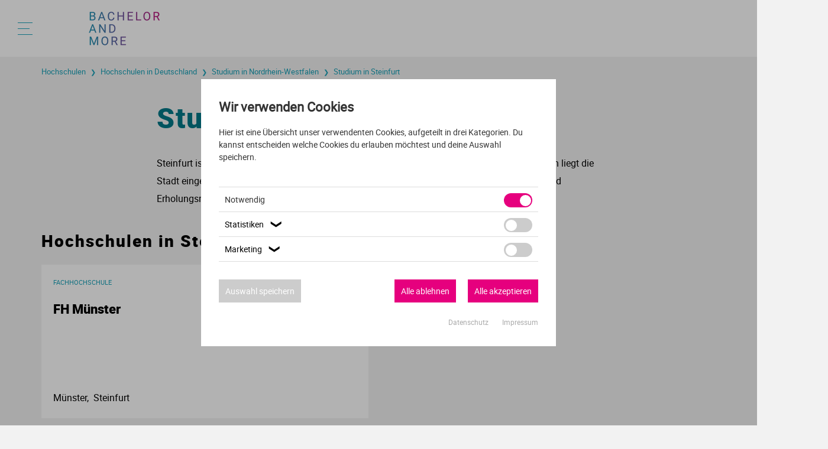

--- FILE ---
content_type: text/html; charset=utf-8
request_url: https://www.bachelor-and-more.de/hochschulen/in-deutschland/studium-in-steinfurt/
body_size: 14256
content:
<!DOCTYPE html>
<html lang="de">
<head>

<meta charset="utf-8">
<!-- 
	This website is powered by TYPO3 - inspiring people to share!
	TYPO3 is a free open source Content Management Framework initially created by Kasper Skaarhoj and licensed under GNU/GPL.
	TYPO3 is copyright 1998-2026 of Kasper Skaarhoj. Extensions are copyright of their respective owners.
	Information and contribution at https://typo3.org/
-->

<base href="https://www.bachelor-and-more.de">
<link rel="shortcut icon" href="/fileadmin/template/images/bam-favicon.png" type="image/png">

<meta name="generator" content="TYPO3 CMS" />
<meta name="description" content="Steinfurt liegt inmitten des Münsterlandes und bietet vielfältige Freizeit- und Erholungsmöglichkeiten, ein Schloss und Parkanlagen. " />
<meta name="robots" content="INDEX,FOLLOW" />
<meta name="keywords" content="Steinfurt, Studium, NRW" />
<meta name="twitter:card" content="summary" />


<link rel="stylesheet" type="text/css" href="/typo3temp/assets/compressed/merged-36d45f5b49b6a7b5933afce4a517fad2-3fa3cb8c0e28ef2b802d45eba42b4c9d.css?1741617366" media="all">







<meta http-equiv="X-UA-Compatible" content="IE=Edge" /><meta name="format-detection" content="telephone=no"/><meta name="viewport" content="initial-scale=1.0"/><title>Studium in Steinfurt &#10072; BACHELOR AND MORE</title><!-- Matomo -->
<script>
  var _paq = window._paq = window._paq || [];
  /* tracker methods like "setCustomDimension" should be called before "trackPageView" */
  _paq.push(['trackPageView']);
  _paq.push(['enableLinkTracking']);
  (function() {
    var u="//www.bo-co.eu/matomo/";
    _paq.push(['setTrackerUrl', u+'matomo.php']);
    _paq.push(['setSiteId', '7']);
    var d=document, g=d.createElement('script'), s=d.getElementsByTagName('script')[0];
    g.async=true; g.src=u+'matomo.js'; s.parentNode.insertBefore(g,s);
  })();
</script>
<!-- End Matomo Code --><!-- Google Tag Manager -->
<script>(function(w,d,s,l,i){w[l]=w[l]||[];w[l].push({'gtm.start':
new Date().getTime(),event:'gtm.js'});var f=d.getElementsByTagName(s)[0],
j=d.createElement(s),dl=l!='dataLayer'?'&l='+l:'';j.async=true;j.src=
'https://www.googletagmanager.com/gtm.js?id='+i+dl;f.parentNode.insertBefore(j,f);
})(window,document,'script','dataLayer','GTM-MKP49WX');</script>
<!-- End Google Tag Manager -->
<link rel="canonical" href="https://www.bachelor-and-more.de/hochschulen/in-deutschland/studium-in-steinfurt/"/>


</head>
<body>



<!-- Google Tag Manager (noscript) -->
<noscript><iframe src="https://www.googletagmanager.com/ns.html?id=GTM-MKP49WX"
height="0" width="0" style="display:none;visibility:hidden"></iframe></noscript>
<!-- End Google Tag Manager (noscript) -->

<div id="seite">
    <div id="header">
        <div class="menu">
            <div onclick="open_menu()" class="burger">
                <div id="stripe1" class="stripe_big">

                </div>
                <div id="stripe2" class="stripe_small">

                </div>
                <div id="stripe3" class="stripe_big">

                </div>
            </div>
        </div>
        <a class="logo_link" href="/finde-dein-bachelor-studium/" aria-label="zur Startseite">
            <div class="logo">

            </div>
        </a>
        <div class="login">

        </div>
    </div>
    <div id="menu">
        <div class="menu_header"><div id="preview"><a href="/finde-dein-bachelor-studium/" aria-label="zur Startseite"><div class="logo"></div></a></div><div onclick="close_menu()" class="close">&#x2715;</div></div><div class="verlauf"></div><div class="menu_buehne"><ul class="ebene_1"><li id="id_64" class="li_e_1"><div class="icon"></div><span class="redirect_link" data-submit="https://www.bachelor-and-more.de/studiengangsuche/">Studiengangssuche</span></li><li id="id_2" class="li_e_1"><div class="icon"></div><span class="redirect_link" data-submit="https://www.bachelor-and-more.de/studiengaenge/">Studiengänge</span><div class="slide_menu" onclick="slide_menu(2)"><div class="arrow"></div></div></li><ul id="ul_2" class="ebene_2"><li id="id_7" class="li_e_2"><span class="redirect_link" data-submit="https://www.bachelor-and-more.de/agrar-und-forst/">Agrar und Forst</span><div class="slide_menu" onclick="slide_menu(7)"><div class="arrow"></div></div></li><ul id="ul_7" class="ebene_3"><li id="id_122" class="li_e_3"><span class="redirect_link" data-submit="https://www.bachelor-and-more.de/agrar-und-forst/bachelor-agrarbiologie/">Agrarbiologie</span></li><li id="id_123" class="li_e_3"><span class="redirect_link" data-submit="https://www.bachelor-and-more.de/agrar-und-forst/bachelor-agrartechnik/">Agrartechnik</span></li><li id="id_124" class="li_e_3"><span class="redirect_link" data-submit="https://www.bachelor-and-more.de/agrar-und-forst/bachelor-agrarwirtschaft/">Agrarwirtschaft</span></li><li id="id_126" class="li_e_3"><span class="redirect_link" data-submit="https://www.bachelor-and-more.de/agrar-und-forst/bachelor-agrarwissenschaften/">Agrarwissenschaften</span></li><li id="id_127" class="li_e_3"><span class="redirect_link" data-submit="https://www.bachelor-and-more.de/agrar-und-forst/bachelor-aquakultur/">Aquakultur</span></li><li id="id_128" class="li_e_3"><span class="redirect_link" data-submit="https://www.bachelor-and-more.de/agrar-und-forst/bachelor-bodenwissenschaften/">Bodenwissenschaften</span></li><li id="id_129" class="li_e_3"><span class="redirect_link" data-submit="https://www.bachelor-and-more.de/agrar-und-forst/bachelor-brauwesen/">Brauwesen</span></li><li id="id_130" class="li_e_3"><span class="redirect_link" data-submit="https://www.bachelor-and-more.de/agrar-und-forst/bachelor-forstwirtschaft/">Forstwirtschaft</span></li><li id="id_131" class="li_e_3"><span class="redirect_link" data-submit="https://www.bachelor-and-more.de/agrar-und-forst/bachelor-gartenbau/">Gartenbau</span></li><li id="id_132" class="li_e_3"><span class="redirect_link" data-submit="https://www.bachelor-and-more.de/agrar-und-forst/bachelor-holzwirtschaft/">Holzwirtschaft</span></li><li id="id_134" class="li_e_3"><span class="redirect_link" data-submit="https://www.bachelor-and-more.de/agrar-und-forst/bachelor-landwirtschaft/">Landwirtschaft</span></li><li id="id_136" class="li_e_3"><span class="redirect_link" data-submit="https://www.bachelor-and-more.de/agrar-und-forst/bachelor-nutztierhaltung/">Nutztierhaltung</span></li><li id="id_138" class="li_e_3"><span class="redirect_link" data-submit="https://www.bachelor-and-more.de/agrar-und-forst/bachelor-pferdemanagement/">Pferdemanagement</span></li><li id="id_139" class="li_e_3"><span class="redirect_link" data-submit="https://www.bachelor-and-more.de/agrar-und-forst/bachelor-tier-und-gesundheit/">Tier und Gesundheit</span></li><li id="id_694" class="li_e_3"><span class="redirect_link" data-submit="https://www.bachelor-and-more.de/agrar-und-forst/bachelor-tiermedizin/">Tiermedizin</span></li></ul><li id="id_12" class="li_e_2"><span class="redirect_link" data-submit="https://www.bachelor-and-more.de/it/">IT</span><div class="slide_menu" onclick="slide_menu(12)"><div class="arrow"></div></div></li><ul id="ul_12" class="ebene_3"><li id="id_142" class="li_e_3"><span class="redirect_link" data-submit="https://www.bachelor-and-more.de/it/bachelor-archiv/">Archiv</span></li><li id="id_144" class="li_e_3"><span class="redirect_link" data-submit="https://www.bachelor-and-more.de/it/bachelor-bioinformatik/">Bioinformatik</span></li><li id="id_147" class="li_e_3"><span class="redirect_link" data-submit="https://www.bachelor-and-more.de/it/bachelor-computerlinguistik/">Computerlinguistik</span></li><li id="id_145" class="li_e_3"><span class="redirect_link" data-submit="https://www.bachelor-and-more.de/it/bachelor-computational-science/">Computational Science</span></li><li id="id_151" class="li_e_3"><span class="redirect_link" data-submit="https://www.bachelor-and-more.de/it/bachelor-gamedesign/">Gamedesign</span></li><li id="id_153" class="li_e_3"><span class="redirect_link" data-submit="https://www.bachelor-and-more.de/it/bachelor-geoinformatik/">Geoinformatik</span></li><li id="id_154" class="li_e_3"><span class="redirect_link" data-submit="https://www.bachelor-and-more.de/it/bachelor-informatik/">Informatik</span></li><li id="id_155" class="li_e_3"><span class="redirect_link" data-submit="https://www.bachelor-and-more.de/it/bachelor-informationstechnik/">Informationstechnik</span></li><li id="id_156" class="li_e_3"><span class="redirect_link" data-submit="https://www.bachelor-and-more.de/it/bachelor-informationswissenschaft/">Informationswissenschaft</span></li><li id="id_158" class="li_e_3"><span class="redirect_link" data-submit="https://www.bachelor-and-more.de/it/bachelor-kuenstliche-intelligenz/">Künstliche Intelligenz</span></li><li id="id_695" class="li_e_3"><span class="redirect_link" data-submit="https://www.bachelor-and-more.de/it/bachelor-medieninformatik/">Medieninformatik</span></li><li id="id_160" class="li_e_3"><span class="redirect_link" data-submit="https://www.bachelor-and-more.de/it/bachelor-mensch-computer-interaktion/">Mensch-Computer Interaktion</span></li><li id="id_161" class="li_e_3"><span class="redirect_link" data-submit="https://www.bachelor-and-more.de/it/bachelor-software-engineering/">Software Engineering</span></li><li id="id_163" class="li_e_3"><span class="redirect_link" data-submit="https://www.bachelor-and-more.de/it/bachelor-wirtschaftsinformatik/">Wirtschaftsinformatik</span></li></ul><li id="id_13" class="li_e_2"><span class="redirect_link" data-submit="https://www.bachelor-and-more.de/ingenieurwesen/">Ingenieurwesen</span><div class="slide_menu" onclick="slide_menu(13)"><div class="arrow"></div></div></li><ul id="ul_13" class="ebene_3"><li id="id_169" class="li_e_3"><span class="redirect_link" data-submit="https://www.bachelor-and-more.de/ingenieurwesen/bachelor-architektur/">Architektur</span></li><li id="id_171" class="li_e_3"><span class="redirect_link" data-submit="https://www.bachelor-and-more.de/ingenieurwesen/bachelor-automatisierungstechnik/">Automatisierungstechnik</span></li><li id="id_173" class="li_e_3"><span class="redirect_link" data-submit="https://www.bachelor-and-more.de/ingenieurwesen/bachelor-bauphysik/">Bauphysik</span></li><li id="id_174" class="li_e_3"><span class="redirect_link" data-submit="https://www.bachelor-and-more.de/ingenieurwesen/bachelor-biomedizinische-technik/">Biomedizinische Technik</span></li><li id="id_172" class="li_e_3"><span class="redirect_link" data-submit="https://www.bachelor-and-more.de/ingenieurwesen/bachelor-bauingenieurwesen/">Bauingenieurwesen</span></li><li id="id_175" class="li_e_3"><span class="redirect_link" data-submit="https://www.bachelor-and-more.de/ingenieurwesen/bachelor-elektrotechnik/">Elektrotechnik</span></li><li id="id_212" class="li_e_3"><span class="redirect_link" data-submit="https://www.bachelor-and-more.de/ingenieurwesen/bachelor-energietechnik/">Energietechnik</span></li><li id="id_213" class="li_e_3"><span class="redirect_link" data-submit="https://www.bachelor-and-more.de/ingenieurwesen/bachelor-fahrzeugtechnik/">Fahrzeugtechnik</span></li><li id="id_214" class="li_e_3"><span class="redirect_link" data-submit="https://www.bachelor-and-more.de/ingenieurwesen/bachelor-geodaesie/">Geodäsie</span></li><li id="id_215" class="li_e_3"><span class="redirect_link" data-submit="https://www.bachelor-and-more.de/ingenieurwesen/bachelor-ingenieurwissenschaften/">Ingenieurwissenschaften</span></li><li id="id_216" class="li_e_3"><span class="redirect_link" data-submit="https://www.bachelor-and-more.de/ingenieurwesen/bachelor-innenarchitektur/">Innenarchitektur</span></li><li id="id_217" class="li_e_3"><span class="redirect_link" data-submit="https://www.bachelor-and-more.de/ingenieurwesen/bachelor-landschaftsarchitektur/">Landschaftsarchitektur</span></li><li id="id_218" class="li_e_3"><span class="redirect_link" data-submit="https://www.bachelor-and-more.de/ingenieurwesen/bachelor-lebensmitteltechnologie/">Lebensmitteltechnologie</span></li><li id="id_219" class="li_e_3"><span class="redirect_link" data-submit="https://www.bachelor-and-more.de/ingenieurwesen/bachelor-luft-und-raumfahrttechnik/">Luft- und Raumfahrttechnik</span></li><li id="id_220" class="li_e_3"><span class="redirect_link" data-submit="https://www.bachelor-and-more.de/ingenieurwesen/bachelor-maschinenbau/">Maschinenbau</span></li><li id="id_221" class="li_e_3"><span class="redirect_link" data-submit="https://www.bachelor-and-more.de/ingenieurwesen/bachelor-mechatronik/">Mechatronik</span></li><li id="id_223" class="li_e_3"><span class="redirect_link" data-submit="https://www.bachelor-and-more.de/ingenieurwesen/bachelor-nanotechnologie/">Nanotechnologie</span></li><li id="id_226" class="li_e_3"><span class="redirect_link" data-submit="https://www.bachelor-and-more.de/ingenieurwesen/bachelor-nautik/">Nautik</span></li><li id="id_227" class="li_e_3"><span class="redirect_link" data-submit="https://www.bachelor-and-more.de/ingenieurwesen/bachelor-produktdesign/">Produktdesign</span></li><li id="id_228" class="li_e_3"><span class="redirect_link" data-submit="https://www.bachelor-and-more.de/ingenieurwesen/bachelor-raumplanung/">Raumplanung</span></li><li id="id_235" class="li_e_3"><span class="redirect_link" data-submit="https://www.bachelor-and-more.de/ingenieurwesen/bachelor-sensorik/">Sensorik</span></li><li id="id_697" class="li_e_3"><span class="redirect_link" data-submit="https://www.bachelor-and-more.de/ingenieurwesen/bachelor-technologiemanagement/">Technologiemanagement</span></li><li id="id_238" class="li_e_3"><span class="redirect_link" data-submit="https://www.bachelor-and-more.de/ingenieurwesen/bachelor-umwelttechnik/">Umwelttechnik</span></li><li id="id_239" class="li_e_3"><span class="redirect_link" data-submit="https://www.bachelor-and-more.de/ingenieurwesen/bachelor-urbanistik/">Urbanistik</span></li><li id="id_240" class="li_e_3"><span class="redirect_link" data-submit="https://www.bachelor-and-more.de/ingenieurwesen/bachelor-verfahrenstechnik/">Verfahrenstechnik</span></li><li id="id_241" class="li_e_3"><span class="redirect_link" data-submit="https://www.bachelor-and-more.de/ingenieurwesen/bachelor-wasserwirtschaft/">Wasserwirtschaft</span></li><li id="id_242" class="li_e_3"><span class="redirect_link" data-submit="https://www.bachelor-and-more.de/ingenieurwesen/bachelor-wirtschaftsingenieurwesen/">Wirtschaftsingenieurwesen</span></li></ul><li id="id_14" class="li_e_2"><span class="redirect_link" data-submit="https://www.bachelor-and-more.de/kultur-und-gesellschaft/">Kultur und Gesellschaft</span><div class="slide_menu" onclick="slide_menu(14)"><div class="arrow"></div></div></li><ul id="ul_14" class="ebene_3"><li id="id_244" class="li_e_3"><span class="redirect_link" data-submit="https://www.bachelor-and-more.de/kultur-und-gesellschaft/bachelor-afrikanistik/">Afrikanistik</span></li><li id="id_249" class="li_e_3"><span class="redirect_link" data-submit="https://www.bachelor-and-more.de/kultur-und-gesellschaft/bachelor-aegyptologie/">Ägyptologie</span></li><li id="id_245" class="li_e_3"><span class="redirect_link" data-submit="https://www.bachelor-and-more.de/kultur-und-gesellschaft/bachelor-anthropologie/">Anthropologie</span></li><li id="id_247" class="li_e_3"><span class="redirect_link" data-submit="https://www.bachelor-and-more.de/kultur-und-gesellschaft/bachelor-archaeologie/">Archäologie</span></li><li id="id_248" class="li_e_3"><span class="redirect_link" data-submit="https://www.bachelor-and-more.de/kultur-und-gesellschaft/bachelor-asienwissenschaften/">Asienwissenschaften</span></li><li id="id_698" class="li_e_3"><span class="redirect_link" data-submit="https://www.bachelor-and-more.de/kultur-und-gesellschaft/bachelor-development-studies/">Development Studies</span></li><li id="id_252" class="li_e_3"><span class="redirect_link" data-submit="https://www.bachelor-and-more.de/kultur-und-gesellschaft/bachelor-ethik/">Ethik</span></li><li id="id_253" class="li_e_3"><span class="redirect_link" data-submit="https://www.bachelor-and-more.de/kultur-und-gesellschaft/bachelor-ethnologie/">Ethnologie</span></li><li id="id_254" class="li_e_3"><span class="redirect_link" data-submit="https://www.bachelor-and-more.de/kultur-und-gesellschaft/bachelor-geschichte/">Geschichte</span></li><li id="id_255" class="li_e_3"><span class="redirect_link" data-submit="https://www.bachelor-and-more.de/kultur-und-gesellschaft/bachelor-islamwissenschaft/">Islamwissenschaft</span></li><li id="id_256" class="li_e_3"><span class="redirect_link" data-submit="https://www.bachelor-and-more.de/kultur-und-gesellschaft/bachelor-judaistik/">Judaistik</span></li><li id="id_257" class="li_e_3"><span class="redirect_link" data-submit="https://www.bachelor-and-more.de/kultur-und-gesellschaft/bachelor-kulturwissenschaften/">Kulturwissenschaften</span></li><li id="id_258" class="li_e_3"><span class="redirect_link" data-submit="https://www.bachelor-and-more.de/kultur-und-gesellschaft/bachelor-orientalistik/">Orientalistik</span></li><li id="id_259" class="li_e_3"><span class="redirect_link" data-submit="https://www.bachelor-and-more.de/kultur-und-gesellschaft/bachelor-philosophie/">Philosophie</span></li><li id="id_260" class="li_e_3"><span class="redirect_link" data-submit="https://www.bachelor-and-more.de/kultur-und-gesellschaft/bachelor-religionswissenschaften/">Religionswissenschaften</span></li><li id="id_262" class="li_e_3"><span class="redirect_link" data-submit="https://www.bachelor-and-more.de/kultur-und-gesellschaft/bachelor-theologie/">Theologie</span></li></ul><li id="id_15" class="li_e_2"><span class="redirect_link" data-submit="https://www.bachelor-and-more.de/kunst-und-musik/">Kunst und Musik</span><div class="slide_menu" onclick="slide_menu(15)"><div class="arrow"></div></div></li><ul id="ul_15" class="ebene_3"><li id="id_270" class="li_e_3"><span class="redirect_link" data-submit="https://www.bachelor-and-more.de/kunst-und-musik/bachelor-design/">Design</span></li><li id="id_271" class="li_e_3"><span class="redirect_link" data-submit="https://www.bachelor-and-more.de/kunst-und-musik/bachelor-fashion-design/">Fashion Design</span></li><li id="id_273" class="li_e_3"><span class="redirect_link" data-submit="https://www.bachelor-and-more.de/kunst-und-musik/bachelor-gesang/">Gesang</span></li><li id="id_274" class="li_e_3"><span class="redirect_link" data-submit="https://www.bachelor-and-more.de/kunst-und-musik/bachelor-instrumentalmusik/">Instrumentalmusik</span></li><li id="id_276" class="li_e_3"><span class="redirect_link" data-submit="https://www.bachelor-and-more.de/kunst-und-musik/bachelor-kunst/">Kunst</span></li><li id="id_277" class="li_e_3"><span class="redirect_link" data-submit="https://www.bachelor-and-more.de/kunst-und-musik/bachelor-kunstgeschichte/">Kunstgeschichte</span></li><li id="id_278" class="li_e_3"><span class="redirect_link" data-submit="https://www.bachelor-and-more.de/kunst-und-musik/bachelor-musik/">Musik</span></li><li id="id_280" class="li_e_3"><span class="redirect_link" data-submit="https://www.bachelor-and-more.de/kunst-und-musik/bachelor-musikwissenschaft/">Musikwissenschaft</span></li><li id="id_281" class="li_e_3"><span class="redirect_link" data-submit="https://www.bachelor-and-more.de/kunst-und-musik/bachelor-schauspiel/">Schauspiel</span></li><li id="id_282" class="li_e_3"><span class="redirect_link" data-submit="https://www.bachelor-and-more.de/kunst-und-musik/bachelor-tanz/">Tanz</span></li><li id="id_283" class="li_e_3"><span class="redirect_link" data-submit="https://www.bachelor-and-more.de/kunst-und-musik/bachelor-theater/">Theater</span></li></ul><li id="id_16" class="li_e_2"><span class="redirect_link" data-submit="https://www.bachelor-and-more.de/mint/">MINT</span><div class="slide_menu" onclick="slide_menu(16)"><div class="arrow"></div></div></li><ul id="ul_16" class="ebene_3"><li id="id_284" class="li_e_3"><span class="redirect_link" data-submit="https://www.bachelor-and-more.de/mint/bachelor-astronomie/">Astronomie</span></li><li id="id_285" class="li_e_3"><span class="redirect_link" data-submit="https://www.bachelor-and-more.de/mint/bachelor-biochemie/">Biochemie</span></li><li id="id_287" class="li_e_3"><span class="redirect_link" data-submit="https://www.bachelor-and-more.de/mint/bachelor-biologie/">Biologie</span></li><li id="id_288" class="li_e_3"><span class="redirect_link" data-submit="https://www.bachelor-and-more.de/mint/bachelor-biotechnologie/">Biotechnologie</span></li><li id="id_290" class="li_e_3"><span class="redirect_link" data-submit="https://www.bachelor-and-more.de/mint/bachelor-chemie/">Chemie</span></li><li id="id_291" class="li_e_3"><span class="redirect_link" data-submit="https://www.bachelor-and-more.de/mint/bachelor-geographie/">Geographie</span></li><li id="id_292" class="li_e_3"><span class="redirect_link" data-submit="https://www.bachelor-and-more.de/mint/bachelor-geowissenschaften/">Geowissenschaften</span></li><li id="id_294" class="li_e_3"><span class="redirect_link" data-submit="https://www.bachelor-and-more.de/mint/bachelor-life-science/">Life Science</span></li><li id="id_295" class="li_e_3"><span class="redirect_link" data-submit="https://www.bachelor-and-more.de/mint/bachelor-mathematik/">Mathematik</span></li><li id="id_699" class="li_e_3"><span class="redirect_link" data-submit="https://www.bachelor-and-more.de/mint/bachelor-neurowissenschaften/">Neurowissenschaften</span></li><li id="id_301" class="li_e_3"><span class="redirect_link" data-submit="https://www.bachelor-and-more.de/mint/bachelor-physik/">Physik</span></li><li id="id_302" class="li_e_3"><span class="redirect_link" data-submit="https://www.bachelor-and-more.de/mint/bachelor-umweltwissenschaften/">Umweltwissenschaften</span></li><li id="id_303" class="li_e_3"><span class="redirect_link" data-submit="https://www.bachelor-and-more.de/mint/bachelor-wirtschaftsmathematik/">Wirtschaftsmathematik</span></li></ul><li id="id_17" class="li_e_2"><span class="redirect_link" data-submit="https://www.bachelor-and-more.de/medien/">Medien</span><div class="slide_menu" onclick="slide_menu(17)"><div class="arrow"></div></div></li><ul id="ul_17" class="ebene_3"><li id="id_305" class="li_e_3"><span class="redirect_link" data-submit="https://www.bachelor-and-more.de/medien/bachelor-filmwissenschaften/">Filmwissenschaften</span></li><li id="id_306" class="li_e_3"><span class="redirect_link" data-submit="https://www.bachelor-and-more.de/medien/bachelor-journalismus/">Journalismus</span></li><li id="id_307" class="li_e_3"><span class="redirect_link" data-submit="https://www.bachelor-and-more.de/medien/bachelor-kommunikation/">Kommunikation</span></li><li id="id_308" class="li_e_3"><span class="redirect_link" data-submit="https://www.bachelor-and-more.de/medien/bachelor-kommunikationsdesign/">Kommunikationsdesign</span></li><li id="id_310" class="li_e_3"><span class="redirect_link" data-submit="https://www.bachelor-and-more.de/medien/bachelor-medien/">Medien</span></li><li id="id_311" class="li_e_3"><span class="redirect_link" data-submit="https://www.bachelor-and-more.de/medien/bachelor-mediendesign/">Mediendesign</span></li><li id="id_313" class="li_e_3"><span class="redirect_link" data-submit="https://www.bachelor-and-more.de/medien/bachelor-medieninformatik/">Medieninformatik</span></li><li id="id_315" class="li_e_3"><span class="redirect_link" data-submit="https://www.bachelor-and-more.de/medien/bachelor-medienmanagement/">Medienmanagement</span></li><li id="id_316" class="li_e_3"><span class="redirect_link" data-submit="https://www.bachelor-and-more.de/medien/bachelor-medientechnik/">Medientechnik</span></li></ul><li id="id_18" class="li_e_2"><span class="redirect_link" data-submit="https://www.bachelor-and-more.de/medizin-und-gesundheit/">Medizin und Gesundheit</span><div class="slide_menu" onclick="slide_menu(18)"><div class="arrow"></div></div></li><ul id="ul_18" class="ebene_3"><li id="id_317" class="li_e_3"><span class="redirect_link" data-submit="https://www.bachelor-and-more.de/medizin-und-gesundheit/bachelor-augenoptik/">Augenoptik</span></li><li id="id_318" class="li_e_3"><span class="redirect_link" data-submit="https://www.bachelor-and-more.de/medizin-und-gesundheit/bachelor-biomedizin/">Biomedizin</span></li><li id="id_319" class="li_e_3"><span class="redirect_link" data-submit="https://www.bachelor-and-more.de/medizin-und-gesundheit/bachelor-ergotherapie/">Ergotherapie</span></li><li id="id_321" class="li_e_3"><span class="redirect_link" data-submit="https://www.bachelor-and-more.de/medizin-und-gesundheit/bachelor-ernaehrungswissenschaften/">Ernährungswissenschaften</span></li><li id="id_323" class="li_e_3"><span class="redirect_link" data-submit="https://www.bachelor-and-more.de/medizin-und-gesundheit/bachelor-gesundheitswissenschaften/">Gesundheitswissenschaften</span></li><li id="id_324" class="li_e_3"><span class="redirect_link" data-submit="https://www.bachelor-and-more.de/medizin-und-gesundheit/bachelor-heilpaedagogik/">Heilpädagogik</span></li><li id="id_696" class="li_e_3"><span class="redirect_link" data-submit="https://www.bachelor-and-more.de/medizin-und-gesundheit/bachelor-lebensmitteltechnologie/">Lebensmitteltechnologie</span></li><li id="id_700" class="li_e_3"><span class="redirect_link" data-submit="https://www.bachelor-and-more.de/medizin-und-gesundheit/bachelor-lebensmittelwirtschaft/">Lebensmittelwirtschaft</span></li><li id="id_331" class="li_e_3"><span class="redirect_link" data-submit="https://www.bachelor-and-more.de/medizin-und-gesundheit/bachelor-logopaedie/">Logopädie</span></li><li id="id_333" class="li_e_3"><span class="redirect_link" data-submit="https://www.bachelor-and-more.de/medizin-und-gesundheit/bachelor-medizin/">Medizin</span></li><li id="id_334" class="li_e_3"><span class="redirect_link" data-submit="https://www.bachelor-and-more.de/medizin-und-gesundheit/bachelor-medizintechnik/">Medizintechnik</span></li><li id="id_336" class="li_e_3"><span class="redirect_link" data-submit="https://www.bachelor-and-more.de/medizin-und-gesundheit/bachelor-neurowissenschaften/">Neurowissenschaften</span></li><li id="id_337" class="li_e_3"><span class="redirect_link" data-submit="https://www.bachelor-and-more.de/medizin-und-gesundheit/bachelor-pflegemanagement/">Pflegemanagement</span></li><li id="id_338" class="li_e_3"><span class="redirect_link" data-submit="https://www.bachelor-and-more.de/medizin-und-gesundheit/bachelor-pflegewissenschaften/">Pflegewissenschaften</span></li><li id="id_340" class="li_e_3"><span class="redirect_link" data-submit="https://www.bachelor-and-more.de/medizin-und-gesundheit/bachelor-pharmazie/">Pharmazie</span></li><li id="id_341" class="li_e_3"><span class="redirect_link" data-submit="https://www.bachelor-and-more.de/medizin-und-gesundheit/bachelor-physiotherapie/">Physiotherapie</span></li><li id="id_701" class="li_e_3"><span class="redirect_link" data-submit="https://www.bachelor-and-more.de/medizin-und-gesundheit/bachelor-psychologie/">Psychologie</span></li><li id="id_344" class="li_e_3"><span class="redirect_link" data-submit="https://www.bachelor-and-more.de/medizin-und-gesundheit/bachelor-sport/">Sport</span></li><li id="id_345" class="li_e_3"><span class="redirect_link" data-submit="https://www.bachelor-and-more.de/medizin-und-gesundheit/bachelor-therapie/">Therapie</span></li><li id="id_347" class="li_e_3"><span class="redirect_link" data-submit="https://www.bachelor-and-more.de/medizin-und-gesundheit/bachelor-tiermedizin/">Tiermedizin</span></li><li id="id_348" class="li_e_3"><span class="redirect_link" data-submit="https://www.bachelor-and-more.de/medizin-und-gesundheit/bachelor-zahnmedizin/">Zahnmedizin</span></li></ul><li id="id_19" class="li_e_2"><span class="redirect_link" data-submit="https://www.bachelor-and-more.de/paedagogik-und-lehre/">Pädagogik und Lehre</span><div class="slide_menu" onclick="slide_menu(19)"><div class="arrow"></div></div></li><ul id="ul_19" class="ebene_3"><li id="id_350" class="li_e_3"><span class="redirect_link" data-submit="https://www.bachelor-and-more.de/paedagogik-und-lehre/bachelor-berufspaedagogik/">Berufspädagogik</span></li><li id="id_351" class="li_e_3"><span class="redirect_link" data-submit="https://www.bachelor-and-more.de/paedagogik-und-lehre/bachelor-bildungswissenschaften/">Bildungswissenschaften</span></li><li id="id_352" class="li_e_3"><span class="redirect_link" data-submit="https://www.bachelor-and-more.de/paedagogik-und-lehre/bachelor-early-years-studies/">Early Years Studies</span></li><li id="id_353" class="li_e_3"><span class="redirect_link" data-submit="https://www.bachelor-and-more.de/paedagogik-und-lehre/bachelor-erziehungswissenschaften/">Erziehungswissenschaften</span></li><li id="id_354" class="li_e_3"><span class="redirect_link" data-submit="https://www.bachelor-and-more.de/paedagogik-und-lehre/bachelor-grundschullehramt/">Grundschullehramt</span></li><li id="id_356" class="li_e_3"><span class="redirect_link" data-submit="https://www.bachelor-and-more.de/paedagogik-und-lehre/bachelor-gymnasiallehramt/">Gymnasiallehramt</span></li><li id="id_358" class="li_e_3"><span class="redirect_link" data-submit="https://www.bachelor-and-more.de/paedagogik-und-lehre/bachelor-lehramt/">Lehramt</span></li><li id="id_359" class="li_e_3"><span class="redirect_link" data-submit="https://www.bachelor-and-more.de/paedagogik-und-lehre/bachelor-paedagogik/">Pädagogik</span></li><li id="id_360" class="li_e_3"><span class="redirect_link" data-submit="https://www.bachelor-and-more.de/paedagogik-und-lehre/bachelor-realschullehramt/">Realschullehramt</span></li><li id="id_361" class="li_e_3"><span class="redirect_link" data-submit="https://www.bachelor-and-more.de/paedagogik-und-lehre/bachelor-sonderpaedagogik/">Sonderpädagogik</span></li><li id="id_702" class="li_e_3"><span class="redirect_link" data-submit="https://www.bachelor-and-more.de/paedagogik-und-lehre/bachelor-sozialpaedagogik/">Sozialpädagogik</span></li></ul><li id="id_20" class="li_e_2"><span class="redirect_link" data-submit="https://www.bachelor-and-more.de/recht/">Recht</span><div class="slide_menu" onclick="slide_menu(20)"><div class="arrow"></div></div></li><ul id="ul_20" class="ebene_3"><li id="id_363" class="li_e_3"><span class="redirect_link" data-submit="https://www.bachelor-and-more.de/recht/bachelor-finanzrecht/">Finanzrecht</span></li><li id="id_365" class="li_e_3"><span class="redirect_link" data-submit="https://www.bachelor-and-more.de/recht/bachelor-internationales-recht/">Internationales Recht</span></li><li id="id_366" class="li_e_3"><span class="redirect_link" data-submit="https://www.bachelor-and-more.de/recht/bachelor-jura/">Jura</span></li><li id="id_367" class="li_e_3"><span class="redirect_link" data-submit="https://www.bachelor-and-more.de/recht/bachelor-oeffentliches-recht/">Öffentliches Recht</span></li><li id="id_368" class="li_e_3"><span class="redirect_link" data-submit="https://www.bachelor-and-more.de/recht/bachelor-sozialrecht/">Sozialrecht</span></li><li id="id_370" class="li_e_3"><span class="redirect_link" data-submit="https://www.bachelor-and-more.de/recht/bachelor-steuerrecht/">Steuerrecht</span></li><li id="id_371" class="li_e_3"><span class="redirect_link" data-submit="https://www.bachelor-and-more.de/recht/bachelor-strafrecht/">Strafrecht</span></li><li id="id_372" class="li_e_3"><span class="redirect_link" data-submit="https://www.bachelor-and-more.de/recht/bachelor-umweltrecht/">Umweltrecht</span></li><li id="id_373" class="li_e_3"><span class="redirect_link" data-submit="https://www.bachelor-and-more.de/recht/bachelor-wirtschaftsrecht/">Wirtschaftsrecht</span></li></ul><li id="id_21" class="li_e_2"><span class="redirect_link" data-submit="https://www.bachelor-and-more.de/sprache-und-literatur/">Sprache und Literatur</span><div class="slide_menu" onclick="slide_menu(21)"><div class="arrow"></div></div></li><ul id="ul_21" class="ebene_3"><li id="id_374" class="li_e_3"><span class="redirect_link" data-submit="https://www.bachelor-and-more.de/sprache-und-literatur/bachelor-amerikanistik/">Amerikanistik</span></li><li id="id_375" class="li_e_3"><span class="redirect_link" data-submit="https://www.bachelor-and-more.de/sprache-und-literatur/bachelor-anglistik/">Anglistik</span></li><li id="id_376" class="li_e_3"><span class="redirect_link" data-submit="https://www.bachelor-and-more.de/sprache-und-literatur/bachelor-arabistik/">Arabistik</span></li><li id="id_377" class="li_e_3"><span class="redirect_link" data-submit="https://www.bachelor-and-more.de/sprache-und-literatur/bachelor-deutsch-als-fremdsprache/">Deutsch als Fremdsprache</span></li><li id="id_378" class="li_e_3"><span class="redirect_link" data-submit="https://www.bachelor-and-more.de/sprache-und-literatur/bachelor-dolmetschen/">Dolmetschen</span></li><li id="id_379" class="li_e_3"><span class="redirect_link" data-submit="https://www.bachelor-and-more.de/sprache-und-literatur/bachelor-englisch/">Englisch</span></li><li id="id_380" class="li_e_3"><span class="redirect_link" data-submit="https://www.bachelor-and-more.de/sprache-und-literatur/bachelor-franzoesisch/">Französisch</span></li><li id="id_381" class="li_e_3"><span class="redirect_link" data-submit="https://www.bachelor-and-more.de/sprache-und-literatur/bachelor-germanistik/">Germanistik</span></li><li id="id_382" class="li_e_3"><span class="redirect_link" data-submit="https://www.bachelor-and-more.de/sprache-und-literatur/bachelor-italienisch/">Italienisch</span></li><li id="id_383" class="li_e_3"><span class="redirect_link" data-submit="https://www.bachelor-and-more.de/sprache-und-literatur/bachelor-japanologie/">Japanologie</span></li><li id="id_384" class="li_e_3"><span class="redirect_link" data-submit="https://www.bachelor-and-more.de/sprache-und-literatur/bachelor-latein/">Latein</span></li><li id="id_385" class="li_e_3"><span class="redirect_link" data-submit="https://www.bachelor-and-more.de/sprache-und-literatur/bachelor-linguistik/">Bachelor Linguistik</span></li><li id="id_386" class="li_e_3"><span class="redirect_link" data-submit="https://www.bachelor-and-more.de/sprache-und-literatur/bachelor-literaturwissenschaft/">Literaturwissenschaft</span></li><li id="id_387" class="li_e_3"><span class="redirect_link" data-submit="https://www.bachelor-and-more.de/sprache-und-literatur/bachelor-niederlandistik/">Niederlandistik</span></li><li id="id_388" class="li_e_3"><span class="redirect_link" data-submit="https://www.bachelor-and-more.de/sprache-und-literatur/bachelor-romanistik/">Romanistik</span></li><li id="id_389" class="li_e_3"><span class="redirect_link" data-submit="https://www.bachelor-and-more.de/sprache-und-literatur/bachelor-slawistik/">Slawistik</span></li><li id="id_390" class="li_e_3"><span class="redirect_link" data-submit="https://www.bachelor-and-more.de/sprache-und-literatur/bachelor-spanisch/">Spanisch</span></li><li id="id_391" class="li_e_3"><span class="redirect_link" data-submit="https://www.bachelor-and-more.de/sprache-und-literatur/bachelor-sprachen/">Sprachen</span></li><li id="id_393" class="li_e_3"><span class="redirect_link" data-submit="https://www.bachelor-and-more.de/sprache-und-literatur/bachelor-sprachwissenschaften/">Sprachwissenschaften</span></li><li id="id_394" class="li_e_3"><span class="redirect_link" data-submit="https://www.bachelor-and-more.de/sprache-und-literatur/bachelor-sprechwissenschaft/">Sprechwissenschaft</span></li></ul><li id="id_22" class="li_e_2"><span class="redirect_link" data-submit="https://www.bachelor-and-more.de/soziales-und-verhalten/">Soziales und Verhalten</span><div class="slide_menu" onclick="slide_menu(22)"><div class="arrow"></div></div></li><ul id="ul_22" class="ebene_3"><li id="id_396" class="li_e_3"><span class="redirect_link" data-submit="https://www.bachelor-and-more.de/soziales-und-verhalten/bachelor-development-studies/">Development Studies</span></li><li id="id_397" class="li_e_3"><span class="redirect_link" data-submit="https://www.bachelor-and-more.de/soziales-und-verhalten/bachelor-european-studies/">European Studies</span></li><li id="id_398" class="li_e_3"><span class="redirect_link" data-submit="https://www.bachelor-and-more.de/soziales-und-verhalten/bachelor-friedens-und-konfliktforschung/">Friedens- und Konfliktforschung</span></li><li id="id_400" class="li_e_3"><span class="redirect_link" data-submit="https://www.bachelor-and-more.de/soziales-und-verhalten/bachelor-internationale-beziehungen/">Internationale Beziehungen</span></li><li id="id_402" class="li_e_3"><span class="redirect_link" data-submit="https://www.bachelor-and-more.de/soziales-und-verhalten/bachelor-politikwissenschaft/">Politikwissenschaft</span></li><li id="id_403" class="li_e_3"><span class="redirect_link" data-submit="https://www.bachelor-and-more.de/soziales-und-verhalten/bachelor-psychologie/">Psychologie</span></li><li id="id_405" class="li_e_3"><span class="redirect_link" data-submit="https://www.bachelor-and-more.de/soziales-und-verhalten/bachelor-sozialarbeit/">Sozialarbeit</span></li><li id="id_406" class="li_e_3"><span class="redirect_link" data-submit="https://www.bachelor-and-more.de/soziales-und-verhalten/bachelor-sozialpaedagogik/">Sozialpädagogik</span></li><li id="id_407" class="li_e_3"><span class="redirect_link" data-submit="https://www.bachelor-and-more.de/soziales-und-verhalten/bachelor-sozialwissenschaften/">Sozialwissenschaften</span></li><li id="id_408" class="li_e_3"><span class="redirect_link" data-submit="https://www.bachelor-and-more.de/soziales-und-verhalten/bachelor-soziologie/">Soziologie</span></li><li id="id_409" class="li_e_3"><span class="redirect_link" data-submit="https://www.bachelor-and-more.de/soziales-und-verhalten/bachelor-verwaltungswissenschaft/">Verwaltungswissenschaft</span></li></ul><li id="id_23" class="li_e_2"><span class="redirect_link" data-submit="https://www.bachelor-and-more.de/wirtschaft-und-management/">Wirtschaft und Management</span><div class="slide_menu" onclick="slide_menu(23)"><div class="arrow"></div></div></li><ul id="ul_23" class="ebene_3"><li id="id_411" class="li_e_3"><span class="redirect_link" data-submit="https://www.bachelor-and-more.de/wirtschaft-und-management/bachelor-accounting/">Accounting</span></li><li id="id_412" class="li_e_3"><span class="redirect_link" data-submit="https://www.bachelor-and-more.de/wirtschaft-und-management/bachelor-asien-management/">Asien Management</span></li><li id="id_413" class="li_e_3"><span class="redirect_link" data-submit="https://www.bachelor-and-more.de/wirtschaft-und-management/bachelor-business-administration/">Business Administration</span></li><li id="id_414" class="li_e_3"><span class="redirect_link" data-submit="https://www.bachelor-and-more.de/wirtschaft-und-management/bachelor-bwl/">BWL</span></li><li id="id_415" class="li_e_3"><span class="redirect_link" data-submit="https://www.bachelor-and-more.de/wirtschaft-und-management/bachelor-e-commerce/">E-Commerce</span></li><li id="id_417" class="li_e_3"><span class="redirect_link" data-submit="https://www.bachelor-and-more.de/wirtschaft-und-management/bachelor-energiemanagement/">Energiemanagement</span></li><li id="id_416" class="li_e_3"><span class="redirect_link" data-submit="https://www.bachelor-and-more.de/wirtschaft-und-management/bachelor-european-business/">European Business</span></li><li id="id_418" class="li_e_3"><span class="redirect_link" data-submit="https://www.bachelor-and-more.de/wirtschaft-und-management/bachelor-eventmanagement/">Eventmanagement</span></li><li id="id_420" class="li_e_3"><span class="redirect_link" data-submit="https://www.bachelor-and-more.de/wirtschaft-und-management/bachelor-facility-management/">Facility Management</span></li><li id="id_421" class="li_e_3"><span class="redirect_link" data-submit="https://www.bachelor-and-more.de/wirtschaft-und-management/bachelor-finance/">Finance</span></li><li id="id_422" class="li_e_3"><span class="redirect_link" data-submit="https://www.bachelor-and-more.de/wirtschaft-und-management/bachelor-freizeitwissenschaften/">Freizeitwissenschaften</span></li><li id="id_423" class="li_e_3"><span class="redirect_link" data-submit="https://www.bachelor-and-more.de/wirtschaft-und-management/bachelor-gastronomie/">Gastronomie</span></li><li id="id_424" class="li_e_3"><span class="redirect_link" data-submit="https://www.bachelor-and-more.de/wirtschaft-und-management/bachelor-gesundheitsmanagement/">Gesundheitsmanagement</span></li><li id="id_425" class="li_e_3"><span class="redirect_link" data-submit="https://www.bachelor-and-more.de/wirtschaft-und-management/bachelor-hospitality-management/">Hospitality Management</span></li><li id="id_426" class="li_e_3"><span class="redirect_link" data-submit="https://www.bachelor-and-more.de/wirtschaft-und-management/bachelor-hotelmanagement/">Hotelmanagement</span></li><li id="id_427" class="li_e_3"><span class="redirect_link" data-submit="https://www.bachelor-and-more.de/wirtschaft-und-management/bachelor-ibms/">IBMS</span></li><li id="id_428" class="li_e_3"><span class="redirect_link" data-submit="https://www.bachelor-and-more.de/wirtschaft-und-management/bachelor-immobilienwirtschaft/">Immobilienwirtschaft</span></li><li id="id_432" class="li_e_3"><span class="redirect_link" data-submit="https://www.bachelor-and-more.de/wirtschaft-und-management/bachelor-international-business-administration/">International Business Administration</span></li><li id="id_431" class="li_e_3"><span class="redirect_link" data-submit="https://www.bachelor-and-more.de/wirtschaft-und-management/bachelor-international-business-and-languages/">International Business and Languages</span></li><li id="id_434" class="li_e_3"><span class="redirect_link" data-submit="https://www.bachelor-and-more.de/wirtschaft-und-management/bachelor-kommunikationsmanagement/">Kommunikationsmanagement</span></li><li id="id_435" class="li_e_3"><span class="redirect_link" data-submit="https://www.bachelor-and-more.de/wirtschaft-und-management/bachelor-lebensmittelwirtschaft/">Lebensmittelwirtschaft</span></li><li id="id_436" class="li_e_3"><span class="redirect_link" data-submit="https://www.bachelor-and-more.de/wirtschaft-und-management/bachelor-logistik/">Logistik</span></li><li id="id_437" class="li_e_3"><span class="redirect_link" data-submit="https://www.bachelor-and-more.de/wirtschaft-und-management/bachelor-management/">Management</span></li><li id="id_439" class="li_e_3"><span class="redirect_link" data-submit="https://www.bachelor-and-more.de/wirtschaft-und-management/bachelor-marketing/">Marketing</span></li><li id="id_440" class="li_e_3"><span class="redirect_link" data-submit="https://www.bachelor-and-more.de/wirtschaft-und-management/bachelor-personalmanagement/">Personalmanagement</span></li><li id="id_441" class="li_e_3"><span class="redirect_link" data-submit="https://www.bachelor-and-more.de/wirtschaft-und-management/bachelor-projektmanagement/">Projektmanagement</span></li><li id="id_442" class="li_e_3"><span class="redirect_link" data-submit="https://www.bachelor-and-more.de/wirtschaft-und-management/bachelor-sicherheitsmanagement/">Sicherheitsmanagement</span></li><li id="id_443" class="li_e_3"><span class="redirect_link" data-submit="https://www.bachelor-and-more.de/wirtschaft-und-management/bachelor-sportmanagement/">Sportmanagement</span></li><li id="id_444" class="li_e_3"><span class="redirect_link" data-submit="https://www.bachelor-and-more.de/wirtschaft-und-management/bachelor-technologiemanagement/">Technologiemanagement</span></li><li id="id_445" class="li_e_3"><span class="redirect_link" data-submit="https://www.bachelor-and-more.de/wirtschaft-und-management/bachelor-textilmanagement/">Textilmanagement</span></li><li id="id_446" class="li_e_3"><span class="redirect_link" data-submit="https://www.bachelor-and-more.de/wirtschaft-und-management/bachelor-tourismus/">Tourismus</span></li><li id="id_703" class="li_e_3"><span class="redirect_link" data-submit="https://www.bachelor-and-more.de/wirtschaft-und-management/bachelor-verwaltungswissenschaft/">Verwaltungswissenschaft</span></li><li id="id_449" class="li_e_3"><span class="redirect_link" data-submit="https://www.bachelor-and-more.de/wirtschaft-und-management/bachelor-vwl/">VWL</span></li><li id="id_451" class="li_e_3"><span class="redirect_link" data-submit="https://www.bachelor-and-more.de/wirtschaft-und-management/bachelor-wirtschaftspsychologie/">Wirtschaftspsychologie</span></li><li id="id_452" class="li_e_3"><span class="redirect_link" data-submit="https://www.bachelor-and-more.de/wirtschaft-und-management/bachelor-wirtschaftswissenschaften/">Wirtschaftswissenschaften</span></li></ul><li id="id_464" class="li_e_2"><span class="redirect_link" data-submit="https://www.bachelor-and-more.de/studienformen/">Studienformen</span><div class="slide_menu" onclick="slide_menu(464)"><div class="arrow"></div></div></li><ul id="ul_464" class="ebene_3"><li id="id_465" class="li_e_3"><span class="redirect_link" data-submit="https://www.bachelor-and-more.de/studienformen/bachelor-vollzeit/">Bachelor Vollzeit</span></li><li id="id_598" class="li_e_3"><span class="redirect_link" data-submit="https://www.bachelor-and-more.de/studienformen/duales-bachelor-studium/">Duales Bachelor-Studium</span></li><li id="id_467" class="li_e_3"><span class="redirect_link" data-submit="https://www.bachelor-and-more.de/studienformen/1-fach-bachelor/">1-Fach-Bachelor</span></li><li id="id_468" class="li_e_3"><span class="redirect_link" data-submit="https://www.bachelor-and-more.de/studienformen/2-fach-bachelor/">2-Fach-Bachelor</span></li></ul><li id="id_564" class="li_e_2"><span class="redirect_link" data-submit="https://www.bachelor-and-more.de/bachelor-abschluesse/">Bachelor-Abschlüsse</span><div class="slide_menu" onclick="slide_menu(564)"><div class="arrow"></div></div></li><ul id="ul_564" class="ebene_3"><li id="id_705" class="li_e_3"><span class="redirect_link" data-submit="https://www.bachelor-and-more.de/bachelor-abschluesse/bachelor-of-arts/">Bachelor of Arts (B.A.)</span></li><li id="id_706" class="li_e_3"><span class="redirect_link" data-submit="https://www.bachelor-and-more.de/bachelor-abschluesse/bachelor-of-education/">Bachelor of Education (B.Ed.)</span></li><li id="id_717" class="li_e_3"><span class="redirect_link" data-submit="https://www.bachelor-and-more.de/bachelor-abschluesse/bachelor-of-engineering/">Bachelor of Engineering (B.Eng.)</span></li><li id="id_712" class="li_e_3"><span class="redirect_link" data-submit="https://www.bachelor-and-more.de/bachelor-abschluesse/bachelor-of-fine-arts/">Bachelor of Fine Arts (B.F.A.)</span></li><li id="id_713" class="li_e_3"><span class="redirect_link" data-submit="https://www.bachelor-and-more.de/bachelor-abschluesse/bachelor-of-laws/">Bachelor of Laws (LL.B.)</span></li><li id="id_714" class="li_e_3"><span class="redirect_link" data-submit="https://www.bachelor-and-more.de/bachelor-abschluesse/bachelor-of-music/">Bachelor of Music (B.Mus.)</span></li><li id="id_715" class="li_e_3"><span class="redirect_link" data-submit="https://www.bachelor-and-more.de/bachelor-abschluesse/bachelor-of-musical-arts/">Bachelor of Musical Arts (B.M.A.)</span></li><li id="id_716" class="li_e_3"><span class="redirect_link" data-submit="https://www.bachelor-and-more.de/bachelor-abschluesse/bachelor-of-science/">Bachelor of Science (B.Sc.)</span></li></ul></ul><li id="id_3" class="li_e_1 act"><div class="icon"></div><span class="redirect_link" data-submit="https://www.bachelor-and-more.de/hochschulen/">Hochschulen</span><div class="slide_menu" onclick="slide_menu(3)"><div class="arrow"></div></div></li><ul id="ul_3" class="ebene_2 act_ul"><li id="id_552" class="li_e_2"><span class="redirect_link" data-submit="https://www.bachelor-and-more.de/hochschulen/hochschultypen/">Hochschultypen</span><div class="slide_menu" onclick="slide_menu(552)"><div class="arrow"></div></div></li><ul id="ul_552" class="ebene_3"><li id="id_31" class="li_e_3"><span class="redirect_link" data-submit="https://www.bachelor-and-more.de/hochschulen/universitaet/">Universität</span></li><li id="id_32" class="li_e_3"><span class="redirect_link" data-submit="https://www.bachelor-and-more.de/hochschulen/fachhochschule/">Fachhochschule</span></li><li id="id_33" class="li_e_3"><span class="redirect_link" data-submit="https://www.bachelor-and-more.de/hochschulen/berufsakademie-und-duale-hochschule/">Berufsakademie & Duale Hochschule</span></li></ul><li id="id_34" class="li_e_2 act"><span class="redirect_link" data-submit="https://www.bachelor-and-more.de/hochschulen/in-deutschland/">Hochschulen in Deutschland</span><div class="slide_menu" onclick="slide_menu(34)"><div class="arrow"></div></div></li><ul id="ul_34" class="ebene_3 act_ul"><li id="id_35" class="li_e_3"><span class="redirect_link" data-submit="https://www.bachelor-and-more.de/hochschulen/in-deutschland/baden-wuerttemberg/">Studium in Baden-Württemberg</span></li><li id="id_37" class="li_e_3"><span class="redirect_link" data-submit="https://www.bachelor-and-more.de/hochschulen/in-deutschland/bayern/">Studium in Bayern</span></li><li id="id_38" class="li_e_3"><span class="redirect_link" data-submit="https://www.bachelor-and-more.de/hochschulen/in-deutschland/berlin/">Studium in Berlin</span></li><li id="id_39" class="li_e_3"><span class="redirect_link" data-submit="https://www.bachelor-and-more.de/hochschulen/in-deutschland/brandenburg/">Studium in Brandenburg</span></li><li id="id_40" class="li_e_3"><span class="redirect_link" data-submit="https://www.bachelor-and-more.de/hochschulen/in-deutschland/bremen/">Studium in Bremen</span></li><li id="id_41" class="li_e_3"><span class="redirect_link" data-submit="https://www.bachelor-and-more.de/hochschulen/in-deutschland/hamburg/">Studium in Hamburg</span></li><li id="id_42" class="li_e_3"><span class="redirect_link" data-submit="https://www.bachelor-and-more.de/hochschulen/in-deutschland/hessen/">Studium in Hessen</span></li><li id="id_43" class="li_e_3"><span class="redirect_link" data-submit="https://www.bachelor-and-more.de/hochschulen/in-deutschland/mecklenburg-vorpommern/">Studium in Mecklenburg-Vorpommern</span></li><li id="id_44" class="li_e_3"><span class="redirect_link" data-submit="https://www.bachelor-and-more.de/hochschulen/in-deutschland/niedersachsen/">Studium in Niedersachsen</span></li><li id="id_45" class="li_e_1 act"><div class="icon"></div><span class="redirect_link" data-submit="https://www.bachelor-and-more.de/hochschulen/in-deutschland/nordrhein-westfalen/">Studium in Nordrhein-Westfalen</span><div class="slide_menu" onclick="slide_menu(45)"><div class="arrow"></div></div></li><ul id="ul_45" class="ebene_2 act_ul"></ul><li id="id_46" class="li_e_3"><span class="redirect_link" data-submit="https://www.bachelor-and-more.de/hochschulen/in-deutschland/rheinland-pfalz/">Studium in Rheinland-Pfalz</span></li><li id="id_47" class="li_e_3"><span class="redirect_link" data-submit="https://www.bachelor-and-more.de/hochschulen/in-deutschland/saarland/">Studium im Saarland</span></li><li id="id_48" class="li_e_3"><span class="redirect_link" data-submit="https://www.bachelor-and-more.de/hochschulen/in-deutschland/sachsen/">Studium in Sachsen</span></li><li id="id_49" class="li_e_3"><span class="redirect_link" data-submit="https://www.bachelor-and-more.de/hochschulen/in-deutschland/sachsen-anhalt/">Studium in Sachsen-Anhalt</span></li><li id="id_50" class="li_e_3"><span class="redirect_link" data-submit="https://www.bachelor-and-more.de/hochschulen/in-deutschland/schleswig-holstein/">Studium in Schleswig-Holstein</span></li><li id="id_51" class="li_e_3"><span class="redirect_link" data-submit="https://www.bachelor-and-more.de/hochschulen/in-deutschland/thueringen/">Studium in Thüringen</span></li></ul><li id="id_36" class="li_e_2"><span class="redirect_link" data-submit="https://www.bachelor-and-more.de/hochschulen/im-ausland/">Hochschulen im Ausland</span><div class="slide_menu" onclick="slide_menu(36)"><div class="arrow"></div></div></li><ul id="ul_36" class="ebene_3"><li id="id_52" class="li_e_3"><span class="redirect_link" data-submit="https://www.bachelor-and-more.de/hochschulen/in-belgien/">Studium in Belgien</span></li><li id="id_53" class="li_e_3"><span class="redirect_link" data-submit="https://www.bachelor-and-more.de/hochschulen/in-daenemark/">Studium in Dänemark</span></li><li id="id_54" class="li_e_3"><span class="redirect_link" data-submit="https://www.bachelor-and-more.de/hochschulen/in-england/">Studium in England</span></li><li id="id_55" class="li_e_3"><span class="redirect_link" data-submit="https://www.bachelor-and-more.de/hochschulen/in-frankreich/">Studium in Frankreich</span></li><li id="id_56" class="li_e_3"><span class="redirect_link" data-submit="https://www.bachelor-and-more.de/hochschulen/in-den-niederlanden/">Studium in den Niederlanden</span></li><li id="id_57" class="li_e_3"><span class="redirect_link" data-submit="https://www.bachelor-and-more.de/hochschulen/in-norwegen/">Studium in Norwegen</span></li><li id="id_58" class="li_e_3"><span class="redirect_link" data-submit="https://www.bachelor-and-more.de/hochschulen/in-finnland/">Studium in Finnland</span></li><li id="id_59" class="li_e_3"><span class="redirect_link" data-submit="https://www.bachelor-and-more.de/hochschulen/in-oesterreich/">Studium in Österreich</span></li><li id="id_60" class="li_e_3"><span class="redirect_link" data-submit="https://www.bachelor-and-more.de/hochschulen/in-polen/">Studium in Polen</span></li><li id="id_61" class="li_e_3"><span class="redirect_link" data-submit="https://www.bachelor-and-more.de/hochschulen/in-schweden/">Studium in Schweden</span></li><li id="id_62" class="li_e_3"><span class="redirect_link" data-submit="https://www.bachelor-and-more.de/hochschulen/in-der-schweiz/">Studium in der Schweiz</span></li><li id="id_63" class="li_e_3"><span class="redirect_link" data-submit="https://www.bachelor-and-more.de/hochschulen/in-den-usa/">Studium in den USA</span></li></ul></ul><li id="id_4" class="li_e_1"><div class="icon"></div><span class="redirect_link" data-submit="https://www.bachelor-and-more.de/bachelor-messen/">Bachelor Messen</span><div class="slide_menu" onclick="slide_menu(4)"><div class="arrow"></div></div></li><ul id="ul_4" class="ebene_2"><li id="id_65" class="li_e_2"><span class="redirect_link" data-submit="https://www.bachelor-and-more.de/bachelor-messe-duesseldorf/">Düsseldorf</span><div class="slide_menu" onclick="slide_menu(65)"><div class="arrow"></div></div></li><ul id="ul_65" class="ebene_3"><li id="id_66" class="li_e_3"><span class="redirect_link" data-submit="https://www.bachelor-and-more.de/bachelor-messe-duesseldorf/aussteller/">Aussteller</span></li><li id="id_67" class="li_e_3"><span class="redirect_link" data-submit="https://www.bachelor-and-more.de/bachelor-messe-duesseldorf/studiengaenge/">Studiengänge</span></li><li id="id_68" class="li_e_3"><span class="redirect_link" data-submit="https://www.bachelor-and-more.de/bachelor-messe-duesseldorf/vortragsprogramm/">Vorträge</span></li><li id="id_69" class="li_e_3"><span class="redirect_link" data-submit="https://www.bachelor-and-more.de/bachelor-messe-duesseldorf/studienberatung/">Studienberatung</span></li><li id="id_643" class="li_e_3"><span class="redirect_link" data-submit="https://www.bachelor-and-more.de/bachelor-messe-duesseldorf/anreise/">Anreise</span></li><li id="id_974" class="li_e_3"><span class="redirect_link" data-submit="https://www.bachelor-and-more.de/bachelor-messe-duesseldorf/hygienekonzept/">Hygienekonzept</span></li></ul><li id="id_72" class="li_e_2"><span class="redirect_link" data-submit="https://www.bachelor-and-more.de/bachelor-messe-frankfurt/">Frankfurt</span><div class="slide_menu" onclick="slide_menu(72)"><div class="arrow"></div></div></li><ul id="ul_72" class="ebene_3"><li id="id_73" class="li_e_3"><span class="redirect_link" data-submit="https://www.bachelor-and-more.de/bachelor-messe-frankfurt/aussteller/">Aussteller</span></li><li id="id_74" class="li_e_3"><span class="redirect_link" data-submit="https://www.bachelor-and-more.de/bachelor-messe-frankfurt/studiengaenge/">Studiengänge</span></li><li id="id_76" class="li_e_3"><span class="redirect_link" data-submit="https://www.bachelor-and-more.de/bachelor-messe-frankfurt/vortragsprogramm/">Vorträge</span></li><li id="id_77" class="li_e_3"><span class="redirect_link" data-submit="https://www.bachelor-and-more.de/bachelor-messe-frankfurt/studienberatung/">Studienberatung</span></li><li id="id_650" class="li_e_3"><span class="redirect_link" data-submit="https://www.bachelor-and-more.de/bachelor-messe-frankfurt/anreise/">Anreise</span></li></ul><li id="id_79" class="li_e_2"><span class="redirect_link" data-submit="https://www.bachelor-and-more.de/bachelor-messe-hamburg/">Hamburg</span><div class="slide_menu" onclick="slide_menu(79)"><div class="arrow"></div></div></li><ul id="ul_79" class="ebene_3"><li id="id_86" class="li_e_3"><span class="redirect_link" data-submit="https://www.bachelor-and-more.de/bachelor-messe-hamburg/aussteller/">Aussteller</span></li><li id="id_92" class="li_e_3"><span class="redirect_link" data-submit="https://www.bachelor-and-more.de/bachelor-messe-hamburg/studiengaenge/">Studiengänge</span></li><li id="id_104" class="li_e_3"><span class="redirect_link" data-submit="https://www.bachelor-and-more.de/bachelor-messe-hamburg/vortragsprogramm/">Vorträge</span></li><li id="id_110" class="li_e_3"><span class="redirect_link" data-submit="https://www.bachelor-and-more.de/bachelor-messe-hamburg/studienberatung/">Studienberatung</span></li><li id="id_651" class="li_e_3"><span class="redirect_link" data-submit="https://www.bachelor-and-more.de/bachelor-messe-hamburg/anreise/">Anreise</span></li></ul><li id="id_80" class="li_e_2"><span class="redirect_link" data-submit="https://www.bachelor-and-more.de/bachelor-messe-koeln/">Köln</span><div class="slide_menu" onclick="slide_menu(80)"><div class="arrow"></div></div></li><ul id="ul_80" class="ebene_3"><li id="id_87" class="li_e_3"><span class="redirect_link" data-submit="https://www.bachelor-and-more.de/bachelor-messe-koeln/aussteller/">Aussteller</span></li><li id="id_93" class="li_e_3"><span class="redirect_link" data-submit="https://www.bachelor-and-more.de/bachelor-messe-koeln/studiengaenge/">Studiengänge</span></li><li id="id_105" class="li_e_3"><span class="redirect_link" data-submit="https://www.bachelor-and-more.de/bachelor-messe-koeln/vortragsprogramm/">Vorträge</span></li><li id="id_111" class="li_e_3"><span class="redirect_link" data-submit="https://www.bachelor-and-more.de/bachelor-messe-koeln/studienberatung/">Studienberatung</span></li><li id="id_652" class="li_e_3"><span class="redirect_link" data-submit="https://www.bachelor-and-more.de/bachelor-messe-koeln/anreise/">Anreise</span></li><li id="id_975" class="li_e_3"><span class="redirect_link" data-submit="https://www.bachelor-and-more.de/bachelor-messe-koeln/hygienekonzept/">Hygienekonzept</span></li></ul><li id="id_81" class="li_e_2"><span class="redirect_link" data-submit="https://www.bachelor-and-more.de/bachelor-messe-muenchen/">München</span><div class="slide_menu" onclick="slide_menu(81)"><div class="arrow"></div></div></li><ul id="ul_81" class="ebene_3"><li id="id_88" class="li_e_3"><span class="redirect_link" data-submit="https://www.bachelor-and-more.de/bachelor-messe-muenchen/aussteller/">Aussteller</span></li><li id="id_94" class="li_e_3"><span class="redirect_link" data-submit="https://www.bachelor-and-more.de/bachelor-messe-muenchen/studiengaenge/">Studiengänge</span></li><li id="id_106" class="li_e_3"><span class="redirect_link" data-submit="https://www.bachelor-and-more.de/bachelor-messe-muenchen/vortragsprogramm/">Vorträge</span></li><li id="id_112" class="li_e_3"><span class="redirect_link" data-submit="https://www.bachelor-and-more.de/bachelor-messe-muenchen/studienberatung/">Studienberatung</span></li><li id="id_653" class="li_e_3"><span class="redirect_link" data-submit="https://www.bachelor-and-more.de/bachelor-messe-muenchen/anreise/">Anreise</span></li><li id="id_976" class="li_e_3"><span class="redirect_link" data-submit="https://www.bachelor-and-more.de/bachelor-messe-muenchen/hygienekonzept/">Hygienekonzept</span></li></ul><li id="id_82" class="li_e_2"><span class="redirect_link" data-submit="https://www.bachelor-and-more.de/bachelor-messe-muenster/">Münster</span><div class="slide_menu" onclick="slide_menu(82)"><div class="arrow"></div></div></li><ul id="ul_82" class="ebene_3"><li id="id_89" class="li_e_3"><span class="redirect_link" data-submit="https://www.bachelor-and-more.de/bachelor-messe-muenster/aussteller/">Aussteller</span></li><li id="id_95" class="li_e_3"><span class="redirect_link" data-submit="https://www.bachelor-and-more.de/bachelor-messe-muenster/studiengaenge/">Studiengänge</span></li><li id="id_107" class="li_e_3"><span class="redirect_link" data-submit="https://www.bachelor-and-more.de/bachelor-messe-muenster/vortragsprogramm/">Vorträge</span></li><li id="id_113" class="li_e_3"><span class="redirect_link" data-submit="https://www.bachelor-and-more.de/bachelor-messe-muenster/studienberatung/">Studienberatung</span></li><li id="id_654" class="li_e_3"><span class="redirect_link" data-submit="https://www.bachelor-and-more.de/bachelor-messe-muenster/anreise/">Anreise</span></li><li id="id_977" class="li_e_3"><span class="redirect_link" data-submit="https://www.bachelor-and-more.de/bachelor-messe-muenster/hygienekonzept/">Hygienekonzept</span></li></ul><li id="id_83" class="li_e_2"><span class="redirect_link" data-submit="https://www.bachelor-and-more.de/bachelor-messe-nuernberg/">Nürnberg</span><div class="slide_menu" onclick="slide_menu(83)"><div class="arrow"></div></div></li><ul id="ul_83" class="ebene_3"><li id="id_90" class="li_e_3"><span class="redirect_link" data-submit="https://www.bachelor-and-more.de/bachelor-messe-nuernberg/aussteller/">Aussteller</span></li><li id="id_96" class="li_e_3"><span class="redirect_link" data-submit="https://www.bachelor-and-more.de/bachelor-messe-nuernberg/studiengaenge/">Studiengänge</span></li><li id="id_108" class="li_e_3"><span class="redirect_link" data-submit="https://www.bachelor-and-more.de/bachelor-messe-nuernberg/vortragsprogramm/">Vorträge</span></li><li id="id_114" class="li_e_3"><span class="redirect_link" data-submit="https://www.bachelor-and-more.de/bachelor-messe-nuernberg/studienberatung/">Studienberatung</span></li><li id="id_655" class="li_e_3"><span class="redirect_link" data-submit="https://www.bachelor-and-more.de/bachelor-messe-nuernberg/anreise/">Anreise</span></li></ul><li id="id_84" class="li_e_2"><span class="redirect_link" data-submit="https://www.bachelor-and-more.de/bachelor-messe-stuttgart/">Stuttgart</span><div class="slide_menu" onclick="slide_menu(84)"><div class="arrow"></div></div></li><ul id="ul_84" class="ebene_3"><li id="id_91" class="li_e_3"><span class="redirect_link" data-submit="https://www.bachelor-and-more.de/bachelor-messe-stuttgart/aussteller/">Aussteller</span></li><li id="id_97" class="li_e_3"><span class="redirect_link" data-submit="https://www.bachelor-and-more.de/bachelor-messe-stuttgart/studiengaenge/">Studiengänge</span></li><li id="id_109" class="li_e_3"><span class="redirect_link" data-submit="https://www.bachelor-and-more.de/bachelor-messe-stuttgart/vortragsprogramm/">Vorträge</span></li><li id="id_115" class="li_e_3"><span class="redirect_link" data-submit="https://www.bachelor-and-more.de/bachelor-messe-stuttgart/studienberatung/">Studienberatung</span></li><li id="id_656" class="li_e_3"><span class="redirect_link" data-submit="https://www.bachelor-and-more.de/bachelor-messe-stuttgart/anreise/">Anreise</span></li><li id="id_978" class="li_e_3"><span class="redirect_link" data-submit="https://www.bachelor-and-more.de/bachelor-messe-stuttgart/hygienekonzept/">Hygienekonzept</span></li></ul></ul><li id="id_5" class="li_e_1"><div class="icon"></div><span class="redirect_link" data-submit="https://www.bachelor-and-more.de/magazin/">Magazin</span></li><li id="id_750" class="li_e_1"><div class="icon"></div><span class="redirect_link" data-submit="https://www.bachelor-and-more.de/studienwahltest/">Kostenloser Studienwahltest</span></li><li id="id_6" class="li_e_1"><div class="icon"></div><span class="redirect_link" data-submit="https://www.bachelor-and-more.de/eltern/">Eltern</span></li><li id="id_1049" class="li_e_1"><div class="icon"></div><span class="redirect_link" data-submit="https://www.bachelor-and-more.de/guide/">Guide</span></li></ul></div>
    </div>
    
    <div class="wrapper">
        <div id="skyscraper">
            
<div id="c5276" class="frame frame-default frame-type-shortcut frame-layout-0"></div>


        </div>
    </div>
    <div class="row breadcrumb">
        <div class="wrapper">
            <div class="breadcrumb"><a href="/hochschulen/">Hochschulen</a><b>&#10095;</b><a href="/hochschulen/in-deutschland/">Hochschulen in Deutschland</a><b>&#10095;</b><a href="/hochschulen/in-deutschland/nordrhein-westfalen/">Studium in Nordrhein-Westfalen</a><b>&#10095;</b><a href="/hochschulen/in-deutschland/studium-in-steinfurt/">Studium in Steinfurt</a></div>
        </div>
    </div>
    <div id="content">
        <div class="row">
            <div class="wrapper">
                <div class="col2">

                </div>
                <div class="col8">
                    
<div id="c1749" class="frame frame-default frame-type-header frame-layout-0"><header><h1 class="">
				Studium in Steinfurt
			</h1></header></div>


<div id="c1750" class="frame frame-default frame-type-text frame-layout-0"><p>Steinfurt ist Kreisstadt des Kreises Steinfurt in Nordrhein-Westfalen. Mit etwa 34.000 Einwohnern liegt die Stadt eingebettet in der reizvollen münsterländischen Parklandschaft mit vielfältigen Freizeit- und Erholungsmöglichkeiten.&nbsp;</p></div>

</div><div class="col2"></div></div></div><div class="row no_margin"><div class="wrapper"><div class="col12">
<div id="c4924" class="frame frame-default frame-type-list frame-layout-1"><header><h2 class="">
				Hochschulen in Steinfurt
			</h2></header>

<script>

    var page = 0;

    function get_document(addition, page_num){
        var xmlhttp = new XMLHttpRequest();
        xmlhttp.onreadystatechange = function() {
            if (this.readyState == 4 && this.status == 200) {
                document.getElementById("results").innerHTML = this.responseText;
            }
        };
        if(page_num != ''){
            if(page_num == 'first'){
                page_num = 0;
            }
            page = page_num;
            if (page < 0) {
                page = 0;
            }
        }else {
            page = page + addition;
            if (page < 0) {
                page = 0;
            }
        }

        var params = '|-|';

    
            
        
            
        params = params + 'stadt|:|' + 'Steinfurt';
    
        
        params = params + '|-|';
    
        
            
        params = params + 'hash|:|' + 'f166b1ed8f1546e0c45af0086bb0fb0e7e48685dc3e5f7626c02f8882959b778' + '|-|';
    
        

        var filter_params = '';
    
        xmlhttp.open("GET", "https://www.bachelor-and-more.de/typo3conf/ext/bc_solr/Classes/ajax/get_documents.php?s=" + page + "&p=" + params + filter_params + "&wts=hs&k=0", true);
        xmlhttp.send();
    }

</script>



		<script>
			window.addEventListener('load',function(){
				setTimeout(() => {
					ga('create', 'UA-61865336-10');
					ga('send', 'pageview');
				}, 500);
			});
		</script>
		<div id="results" class="results">
			
				<div class="sg_result hs">
					<a onclick="ga('create', 'UA-61865336-10'); ga('send', 'event', 'Profilaufruf', 'click', 'Landingpage_hs-98000073');" href="/hochschule/fh-muenster-98000073/">
						<div class="padding_box">
							<div class="studienform">
								
									
											Fachhochschule
										
								
							</div>
							<div class="sprache">
								&nbsp;
							</div>
						</div>
						
							
						
						<div class="sg_name">
							FH Münster
						</div>
						<div class="hs_name">

						</div>
						<div class="stadt">
							
								
										
												Münster,&nbsp;
											
									
							
								
										
												Steinfurt
											
									
							
						</div>

					</a>
				</div>
			
			<br><br>
			<div class="pagebrowser_lp">
				<div class="center">
					<div class="page act" onclick="get_document('','first');">1</div>
				</div>
			</div>
		</div>
	</div>


<div id="c5529" class="frame frame-default frame-type-list frame-layout-0"><h2>Du interessierst dich für ein Bachelorstudium?</h2><p class="bodytext">
		Auf den BACHELOR AND MORE Messen stellen zahlreiche Hochschulen ihre Studiengänge vor.<br>Informiere dich jetzt auf <a target="_blank" onclick="_paq.push(['setSiteId', '18']); _paq.push(['trackEvent', 'Dynamic-Banner', 'click', 'Portal-ID-10_Dynamic-Banner_Messen']);" href="https://www.bachelormessen.de?utm_source=bam_de_dynamic_banner&utm_campaign=dynamic_banner_2022&utm_medium=hs_view">www.bachelormessen.de</a><br><br><b>Alle Standorte der BACHELOR AND MORE Messen:</b><ul><li><a target="_blank" onclick="_paq.push(['setSiteId', '18']); _paq.push(['trackEvent', 'Dynamic-Banner', 'click', 'Portal-ID-10_Dynamic-Banner_Messen']);" href="https://www.bachelormessen.de/Münster?utm_source=bam_de_dynamic_banner&utm_campaign=dynamic_banner_2022&utm_medium=hs_view">Münster am 22. März 2026</a></li><li><a target="_blank" onclick="_paq.push(['setSiteId', '18']); _paq.push(['trackEvent', 'Dynamic-Banner', 'click', 'Portal-ID-10_Dynamic-Banner_Messen']);" href="https://www.bachelormessen.de/Düsseldorf?utm_source=bam_de_dynamic_banner&utm_campaign=dynamic_banner_2022&utm_medium=hs_view">Düsseldorf am 18. April 2026</a></li><li><a target="_blank" onclick="_paq.push(['setSiteId', '18']); _paq.push(['trackEvent', 'Dynamic-Banner', 'click', 'Portal-ID-10_Dynamic-Banner_Messen']);" href="https://www.bachelormessen.de/München?utm_source=bam_de_dynamic_banner&utm_campaign=dynamic_banner_2022&utm_medium=hs_view">München am 25. April 2026</a></li><li><a target="_blank" onclick="_paq.push(['setSiteId', '18']); _paq.push(['trackEvent', 'Dynamic-Banner', 'click', 'Portal-ID-10_Dynamic-Banner_Messen']);" href="https://www.bachelormessen.de/Nürnberg?utm_source=bam_de_dynamic_banner&utm_campaign=dynamic_banner_2022&utm_medium=hs_view">Nürnberg am 9. Mai 2026</a></li><li><a target="_blank" onclick="_paq.push(['setSiteId', '18']); _paq.push(['trackEvent', 'Dynamic-Banner', 'click', 'Portal-ID-10_Dynamic-Banner_Messen']);" href="https://www.bachelormessen.de/Köln?utm_source=bam_de_dynamic_banner&utm_campaign=dynamic_banner_2022&utm_medium=hs_view">Köln am 7. November 2026</a></li><li><a target="_blank" onclick="_paq.push(['setSiteId', '18']); _paq.push(['trackEvent', 'Dynamic-Banner', 'click', 'Portal-ID-10_Dynamic-Banner_Messen']);" href="https://www.bachelormessen.de/Wien?utm_source=bam_de_dynamic_banner&utm_campaign=dynamic_banner_2022&utm_medium=hs_view">Wien am 14. November 2026</a></li><li><a target="_blank" onclick="_paq.push(['setSiteId', '18']); _paq.push(['trackEvent', 'Dynamic-Banner', 'click', 'Portal-ID-10_Dynamic-Banner_Messen']);" href="https://www.bachelormessen.de/Stuttgart?utm_source=bam_de_dynamic_banner&utm_campaign=dynamic_banner_2022&utm_medium=hs_view">Stuttgart am 21. November 2026</a></li><li><a target="_blank" onclick="_paq.push(['setSiteId', '18']); _paq.push(['trackEvent', 'Dynamic-Banner', 'click', 'Portal-ID-10_Dynamic-Banner_Messen']);" href="https://www.bachelormessen.de/Frankfurt?utm_source=bam_de_dynamic_banner&utm_campaign=dynamic_banner_2022&utm_medium=hs_view">Frankfurt am 28. November 2026</a></li><li><a target="_blank" onclick="_paq.push(['setSiteId', '18']); _paq.push(['trackEvent', 'Dynamic-Banner', 'click', 'Portal-ID-10_Dynamic-Banner_Messen']);" href="https://www.bachelormessen.de/Hamburg?utm_source=bam_de_dynamic_banner&utm_campaign=dynamic_banner_2022&utm_medium=hs_view">Hamburg am 5. Dezember 2026</a></li></ul></p><script>
	window.addEventListener('load',function(){
		setTimeout(() => {
			_paq.push(['setSiteId', '18']); _paq.push(['trackEvent', 'Dynamic-Banner', 'impression', 'Portal-ID-10_Dynamic-Banner_Messen']);
		}, 500);
	});
</script></div>


<div id="c4053" class="frame frame-default frame-type-shortcut frame-layout-0"><div id="c5465" class="frame frame-default frame-type-html frame-layout-0"><div class="row" style="display: grid; margin: 30px 0;"><div style="margin: auto; text-align: right;"><a onclick="_paq.push(['setSiteId', '18']); _paq.push(['trackEvent', 'Banner', 'click', 'Portal-10_BAM-Messen-MediumRectangle-24-01-2024']); ga('create', 'UA-61865336-9', 'auto', {'name': 'Banner_track'});ga('Banner_track.send', 'event', 'BAM-Messen-MediumRectangle', 'click', 'Portal-10_BAM-Messen-MediumRectangle-24-01-2024');" style="display: block; z-index: 10;" target="_blank" href="https://www.bachelormessen.de/?messe=all&utm_source=BAM_DE&utm_medium=BannerMR&utm_campaign=BAMMesseMarketing23"><img style="border: 1px solid #000;" src="https://www.bachelor-and-more.de/fileadmin/user_upload/Banner/2024/BAM_Banner_Allgemein_Messen.gif"></a></div></div><script type="text/javascript">
  window.addEventListener('load',function(){
    setTimeout(() => {
      _paq.push(['setSiteId', '18']); _paq.push(['trackEvent', 'Banner', 'impression', 'Portal-ID-10_Banner_BAM-Messen-MR-24-01-2024']);
      ga('create', 'UA-61865336-9', 'auto', 'banner_pageview'); ga('banner_pageview.send', 'pageview', '/Portal-ID-10_Banner_BAM-Messen-MR-24-01-2024');
    }, 500);
  });
  
</script></div></div>

</div></div></div><div class="row"><div class="wrapper"><div class="col2"></div><div class="col8">
<div id="c1751" class="frame frame-default frame-type-text frame-layout-0"><h2>Studieren in Steinfurt – Freizeitangebot&nbsp;</h2><p>Nicht nur die plattdeutsche Sprache wird im gesamten Steinfurter Bereich gepflegt, auch das Schützenwesen ist eine alte Tradition der Steinfurter. Die Stadt besitzt einen reizvollen Stadtkern mit einem Schloss. Außerdem sehenswert ist die weitläufige Parkanlage Bagno.</p><p>Durch die dichte Lage zum Nachbarland Holland und der Universitätsstadt Münster, können viele Ausflüge unternommen werden.&nbsp;</p></div>


<div id="c4054" class="frame frame-default frame-type-shortcut frame-layout-0"></div>


                </div>
                <div class="col2">

                </div>
            </div>
        </div>
        <div class="row red_empfehlung">
            <div class="wrapper">
                <div class="col12">
                    <h2>Empfehlung der Redaktion</h2>
                    <div class="row red_empfehlung">
<div id="c3203" class="frame frame-default frame-type-shortcut frame-layout-10"><div class="artikel"><a href="https://www.fhwn.ac.at/" onclick="_paq.push(['setSiteId', '4']); _paq.push(['trackEvent', '... der Woche', 'click', 'Portal-ID-10_Teaser-hsdw']); ga('create', 'UA-61865336-3', 'auto', 'oftheweek_hsdw'); ga('oftheweek_hsdw.send', 'pageview', '/Portal-ID-10_Teaser-click-hsdw');"><div id="c3162" class="frame frame-default frame-type-textpic frame-layout-11"><div class="ce-textpic ce-center ce-above"><div class="ce-gallery" data-ce-columns="1" data-ce-images="1"><div class="ce-outer"><div class="ce-inner"><div class="ce-row"><div class="ce-column"><figure class="image"><img class="image-embed-item lazyload" data-srcset="/fileadmin/_processed_/9/7/csm_FH_Wiener_Neustadt_740_BAM_f6741dec02.jpg 350w, /fileadmin/_processed_/9/7/csm_FH_Wiener_Neustadt_740_BAM_a6d2cdb538.jpg 500w, /fileadmin/_processed_/9/7/csm_FH_Wiener_Neustadt_740_BAM_28b89c9e7d.jpg 751w, /fileadmin/user_upload/FH_Wiener_Neustadt_740_BAM.jpg 740w" sizes="(min-width: 750px) 751px, (min-width: 500px) 500px, (min-width: 300px) 350px, 100vw" width="740" height="330" alt="" /></figure></div></div></div></div></div><div class="ce-bodytext"><div class="edr">Empfehlung der Redaktion</div><p><em>Hochschule der Woche</em></p><p><strong>FH Wiener Neustadt</strong></p></div></div></div></a><script>window.addEventListener('load',function(){ setTimeout(() => {_paq.push(['setSiteId', '4']);
          _paq.push(['trackEvent', '... der Woche', 'impression', 'Portal-ID-10_Teaser-hsdw']);
          ga('create', 'UA-61865336-3', 'auto', '_trackPageview_hsdw');
          ga('_trackPageview_hsdw.send', 'pageview', '/Portal-ID-10_Teaser-hsdw_Pageview');}, 500); });</script></div><div class="artikel"><a href="https://www.merz-akademie.de/studium/bachelor/" onclick="_paq.push(['setSiteId', '4']); _paq.push(['trackEvent', '... der Woche', 'click', 'Portal-ID-10_Teaser-sgdw']); ga('create', 'UA-61865336-3', 'auto', 'oftheweek_sgdw'); ga('oftheweek_sgdw.send', 'pageview', '/Portal-ID-10_Teaser-click-sgdw');"><div id="c3173" class="frame frame-default frame-type-textpic frame-layout-11"><div class="ce-textpic ce-center ce-above"><div class="ce-gallery" data-ce-columns="1" data-ce-images="1"><div class="ce-outer"><div class="ce-inner"><div class="ce-row"><div class="ce-column"><figure class="image"><img class="image-embed-item lazyload" data-srcset="/fileadmin/_processed_/f/2/csm_251015_Bachelor_More_MerzAkademie_GKM_KW4346_cfd63beb95.jpg 350w, /fileadmin/_processed_/f/2/csm_251015_Bachelor_More_MerzAkademie_GKM_KW4346_e3ae7a5ea8.jpg 500w, /fileadmin/_processed_/f/2/csm_251015_Bachelor_More_MerzAkademie_GKM_KW4346_b9aad317b8.jpg 751w, /fileadmin/user_upload/251015_Bachelor_More_MerzAkademie_GKM_KW4346.jpg 740w" sizes="(min-width: 750px) 751px, (min-width: 500px) 500px, (min-width: 300px) 350px, 100vw" width="740" height="330" alt="" /></figure></div></div></div></div></div><div class="ce-bodytext"><div class="edr">Empfehlung der Redaktion</div><p><em>Studiengang der Woche</em></p><p><strong>Gestaltung, Kunst und Medien (B.A.)</strong></p></div></div></div></a><script>window.addEventListener('load',function(){ setTimeout(() => {_paq.push(['setSiteId', '4']);
          _paq.push(['trackEvent', '... der Woche', 'impression', 'Portal-ID-10_Teaser-sgdw']);
          ga('create', 'UA-61865336-3', 'auto', '_trackPageview_sgdw');
          ga('_trackPageview_sgdw.send', 'pageview', '/Portal-ID-10_Teaser-sgdw_Pageview');}, 500); });</script></div><div class="artikel"><a href="https://www.bachelor-and-more.de/magazin/fernstudium-infotage-2026/" onclick="_paq.push(['setSiteId', '4']); _paq.push(['trackEvent', '... der Woche', 'click', 'Portal-ID-10_Teaser-bdw']); ga('create', 'UA-61865336-3', 'auto', 'oftheweek_bdw'); ga('oftheweek_bdw.send', 'pageview', '/Portal-ID-10_Teaser-click-bdw');"><div id="c3177" class="frame frame-default frame-type-textpic frame-layout-11"><div class="ce-textpic ce-center ce-above"><div class="ce-gallery" data-ce-columns="1" data-ce-images="1"><div class="ce-outer"><div class="ce-inner"><div class="ce-row"><div class="ce-column"><figure class="image"><img class="image-embed-item lazyload" data-srcset="/fileadmin/_processed_/0/4/csm_740x330px_wings-fernstudium-infotage_01-2026_0fe5c92b40.png 350w, /fileadmin/_processed_/0/4/csm_740x330px_wings-fernstudium-infotage_01-2026_e574cc7191.png 500w, /fileadmin/_processed_/0/4/csm_740x330px_wings-fernstudium-infotage_01-2026_2aa7ca5f82.png 751w, /fileadmin/user_upload/740x330px_wings-fernstudium-infotage_01-2026.png 740w" sizes="(min-width: 750px) 751px, (min-width: 500px) 500px, (min-width: 300px) 350px, 100vw" width="740" height="330" alt="" /></figure></div></div></div></div></div><div class="ce-bodytext"><div class="edr">Empfehlung der Redaktion</div><p><em>Beitrag der Woche</em></p><p><strong>Fernstudium Infotage 2026</strong></p></div></div></div></a><script>window.addEventListener('load',function(){ setTimeout(() => {_paq.push(['setSiteId', '4']);
          _paq.push(['trackEvent', '... der Woche', 'impression', 'Portal-ID-10_Teaser-bdw']);
          ga('create', 'UA-61865336-3', 'auto', '_trackPageview_bdw');
          ga('_trackPageview_bdw.send', 'pageview', '/Portal-ID-10_Teaser-bdw_Pageview');}, 500); });</script></div></div>

</div>
                </div>
            </div>
        </div>
    </div>

    <div class="wrapper" id="to_top_wrapper">
        <div onclick="scroll_to_top();" id="to_top_button">
            <img src="/fileadmin/template/images/Pfeil_rechts_weiss.png">
        </div>
    </div>

    <div id="footer">
        <div class="top">
            <div class="wrapper">
                <div class="row">
                    <div class="col4">
                        
<div id="c2012" class="frame frame-default frame-type-textpic frame-layout-0"><div class="ce-textpic ce-center ce-above"><div class="ce-bodytext"><ul><li><a href="/studiengangsuche/">Studiengangsuche</a></li><li><a href="/studiengaenge/">Studiengänge</a></li><li><a href="/hochschulen/">Hochschulen</a></li><li><a href="/bachelor-messen/">Bachelor Messen</a></li><li><a href="/magazin/">Magazin</a></li></ul></div></div></div>


                    </div>
                    <div class="col4">
                        
<div id="c2013" class="frame frame-default frame-type-textpic frame-layout-0"><div class="ce-textpic ce-center ce-above"><div class="ce-bodytext"><ul><!-- <li><a href="/presse/">Presse</a></li> --><li><a href="https://www.bo-co.eu/de/zielgruppen/" target="_blank" rel="noopener">Hochschulen</a></li><li><a href="https://www.bo-co.eu/de/zielgruppen/" target="_blank" rel="noopener">Unternehmen</a></li><li><a href="/presse/">Pressemitteilungen</a></li></ul></div></div></div>


                    </div>
                    <div class="col4">
                        <div class="social_media">
                            <a rel="noopener" target="_blank" class="fb" href="https://www.facebook.com/BACHELORANDMORE" aria-label="BACHELOR AND MORE on Facebook">

                            </a>
                            <a rel="noopener" target="_blank" class="tw" href="https://twitter.com/BACHELORANDMORE" aria-label="BACHELOR AND MORE on Twitter">

                            </a>
                            <a rel="noopener" target="_blank" class="yt" href="https://www.youtube.com/user/BACHELORANDMORE/" aria-label="BACHELOR AND MORE on Youtube">

                            </a>
                            <a rel="noopener" target="_blank" class="in" href="https://www.instagram.com/bachelorandmore/" aria-label="BACHELOR AND MORE on Instagram">

                            </a>
                        </div>
                    </div>
                </div>
            </div>
        </div>
        <div class="bottom">
            <div class="wrapper">
                <div class="logo">
                    <img src="/fileadmin/template/images/bam_logo_footer.png" title="BACHELOR AND MORE" alt="BACHELOR AND MORE Logo">
                </div>
                <div class="links">
                    <a href="/impressum/">Impressum</a>
                    <a href="/datenschutz/">Datenschutz</a>
                    <a href="/kontakt/">Kontakt</a>
                </div>
            </div>
        </div>
    </div>
</div>


<div id="c5450" class="frame frame-default frame-type-list frame-layout-0"><link rel="stylesheet" type="text/css" href="/typo3conf/ext/bc_cookiebanner/Resources/Public/css/cookiebanner.css?1769270860" media="all"><div id="bc_cookiebanner" style="display: none;"><div class="inner"><span class="head">Wir verwenden Cookies</span><p>
				Hier ist eine Übersicht unser verwendenten Cookies, aufgeteilt in drei Kategorien. Du kannst entscheiden welche Cookies du erlauben möchtest und deine Auswahl speichern.
			</p><div class="cookiearten"><div class="art">
					Notwendig
					<label class="switch"><input type="checkbox" checked disabled><span class="slider round"></span></label></div><div class="art"><div class="acc_btn" onclick="$('#stat_cookies').toggle(300);">
						Statistiken <b>&#10095;</b></div><div class="acc_switch"><label class="switch"><input type="checkbox" name="all_statistik" onchange="click_category_cookie('statistik', this);"><span class="slider round"></span></label></div><div id="stat_cookies" class="cookie_info_box"><div class="row"><div class="cookie_info"><div class="name">Google Analytics</div><div class="text"><table><tbody><tr><td>Cookiename</td><td>Zweck</td><td>Ablauf</td></tr><tr><td>_ga</td><td>Registriert eine eindeutige ID, die verwendet wird, um statistische Daten dazu, wie der Besucher die Website nutzt, zu generieren</td><td>2 Jahre</td></tr><tr><td>_gat</td><td>Wird von Google Analytics verwendet, um die Anforderungsrate einzuschränken</td><td>1 Tag</td></tr><tr><td>_gid</td><td>Registriert eine eindeutige ID, die verwendet wird, um statistische Daten dazu, wie der Besucher die Websitenutzt, zu generieren</td><td>1 Tag</td></tr><tr><td rowspan="1">_rollUpGA</td><td rowspan="1">Sammelt Daten zum Nutzerverhalten für statistische und Website-Optimierungszwecke. Die Datenerfassung gilt für mehrere Websites, die dasselbe Content Management System (CMS) verwenden.</td><td rowspan="1">2 Jahre</td></tr><tr><td rowspan="1">_rollUpGA_gid</td><td rowspan="1">Sammelt Daten zum Nutzerverhalten für statistische und Website-Optimierungszwecke. Die Datenerfassung gilt für mehrere Websites, die dasselbe Content Management System (CMS) verwenden.</td><td rowspan="1">1 Tag</td></tr></tbody></table></div></div><div class="consent"><label class="switch"><input type="checkbox" name="consent_statistik[]" value="bc_ga_consent" onchange="click_one_cookie('statistik', this)"><span class="slider round"></span></label></div></div></div></div><div class="art"><div class="acc_btn" onclick="$('#marketing_cookies').toggle(300);">
						Marketing <b>&#10095;</b></div><div class="acc_switch"><label class="switch"><input type="checkbox" name="all_marketing" onchange="click_category_cookie('marketing', this);"><span class="slider round"></span></label></div><div id="marketing_cookies" class="cookie_info_box"><div class="row"><div class="cookie_info"><div class="name">Facebook</div><div class="text"><table><tbody><tr><td>Cookiename</td><td>Zweck</td><td>Ablauf</td></tr><tr><td>_fbp</td><td>Wird von Facebook genutzt, um eine Reihe von Werbeprodukten anzuzeigen</td><td>3 Monate</td></tr><tr><td>tr</td><td>Wird von Facebook genutzt, um eine Reihe von Werbeprodukten anzuzeigen.</td><td>Session</td></tr></tbody></table></div></div><div class="consent"><label class="switch"><input type="checkbox" name="consent_marketing[]" value="bc_fb_consent" onchange="click_one_cookie('marketing', this);"><span class="slider round"></span></label></div></div><div class="row"><div class="cookie_info"><div class="name">Google AdWords</div><div class="text"><table><thead><tr><th scope="col">Cookiename</th><th scope="col">Zweck</th><th scope="col">Ablauf</th></tr></thead><tbody><tr><td>_gcl_au</td><td>Wird von Google AdWords zum Experimentieren mit Werbungseffizienz auf Webseiten verwendet, die ihre Dienste nutzen.</td><td>3 Monate</td></tr><tr><td>test_cookie</td><td>Wird verwendet, um zu überprüfen, ob der Browser des Benutzers Cookies unterstützt.</td><td>&nbsp;</td></tr></tbody></table></div></div><div class="consent"><label class="switch"><input type="checkbox" name="consent_marketing[]" value="bc_adw_consent" onchange="click_one_cookie('marketing', this);"><span class="slider round"></span></label></div></div><div class="row"><div class="cookie_info"><div class="name">Pinterest</div><div class="text"><table><thead><tr><th scope="col">Cookiename</th><th scope="col">Zweck</th><th scope="col">Ablauf</th></tr></thead><tbody><tr><td>_auth</td><td>Gewährleistet die Sicherheit beim Browsen für Besucher durch Verhinderung von Cross-Site Request Forgery. Dieser Cookie ist wesentlich für die Sicherheit der Webseite und des Besuchers.</td><td>1 Jahr</td></tr><tr><td>csrftoken</td><td>Hilft, Cross-Site Request Forgery-(CSRF-)Angriffe zu verhindern.</td><td>1 Jahr</td></tr><tr><td>_pin_unauth</td><td>Verwendet von Pinterest, um die Nutzung der Dienste zu verfolgen.</td><td>1 Jahr</td></tr><tr><td>_pinterest_sess</td><td>Notwendig für die Integration von Pinterest auf der Webseite. Pinterest.com bietet einen audio-visuellen Service auf der Webseite.</td><td>1 Jahr</td></tr><tr><td>_routing_id</td><td>Verwendet von Pinterest, um die Nutzung der Dienste zu verfolgen.</td><td>Session</td></tr><tr><td>v3</td><td>Verwendet von Pinterest, um die Nutzung der Dienste zu verfolgen.</td><td>Session</td></tr><tr><td>_pinterest_referrer</td><td>Verwendet von Pinterest, um die Nutzung der Dienste zu verfolgen.</td><td>1 Tag</td></tr></tbody></table></div></div><div class="consent"><label class="switch"><input type="checkbox" name="consent_marketing[]" value="bc_pi_consent" onchange="click_one_cookie('marketing', this);"><span class="slider round"></span></label></div></div><div class="row"><div class="cookie_info"><div class="name">Snapchat</div><div class="text"><table><thead><tr><th scope="col">Cookiename</th><th scope="col">Zweck</th><th scope="col">Ablauf</th></tr></thead><tbody><tr><td>X-AB</td><td>Dieser Cookie wird vom Betreiber der Webseite im Zusammenhang mit Tests mit mehreren Variationen verwendet. Dies ist ein Tool, mit dem Inhalte auf der Webseite kombiniert oder geändert werden können. Dadurch kann die Webseite die beste Variation/Edition der Webseite finden.</td><td>1 Tag</td></tr><tr><td>sc_at</td><td>Wird von Snapchat verwendet, um Werbeinhalte auf der Website umzusetzen. Das Cookie erkennt die Effizienz der Anzeigen und sammelt Besucherdaten für die weitere Besuchersegmentierung.</td><td>1 Jahr</td></tr><tr><td>_scid</td><td>Wird von Snapchat verwendet, um Nutzerverhalten zu erfassen und gezielt Werbung auszuspielen</td><td>Session</td></tr></tbody></table></div></div><div class="consent"><label class="switch"><input type="checkbox" name="consent_marketing[]" value="bc_sc_consent" onchange="click_one_cookie('marketing', this);"><span class="slider round"></span></label></div></div></div></div></div><div class="btns"><div class="save_btn" id="cookie_save_btn">
					Auswahl speichern
				</div><div class="akzept_btn" onclick="get_cookies('all', 8);">
					Alle akzeptieren
				</div><div class="ablehnen_btn" onclick="get_cookies('none', 9);">
					Alle ablehnen
				</div></div><div class="links"><a target="_blank" href="https://www.bachelor-and-more.de/datenschutz/">
							Datenschutz
						</a><a target="_blank" href="https://www.bachelor-and-more.de/impressum/">
							Impressum
						</a></div></div></div><script>
		function click_category_cookie(art, e){
			if(e.checked){
				const checkboxen = document.querySelectorAll('input[name="consent_' + art + '[]"]');
				const num = checkboxen.length;
				for (let i=0; i<num; i++) {
					checkboxen[i].checked = true;
				}
			}else{
				const checkboxen = document.querySelectorAll('input[name="consent_' + art + '[]"]');
				const num = checkboxen.length;
				for (let i=0; i<num; i++) {
					checkboxen[i].checked = false;
				}
			}
			document.getElementById('cookie_save_btn').style.backgroundColor = 'rgba(0,155,0,0.8)';
			document.getElementById('cookie_save_btn').setAttribute('onclick','get_cookies(\'selected\', 10);');
		}

		function click_one_cookie(art, e){
			if(e.checked){
				const checkboxen = document.querySelectorAll('input[name="consent_' + art + '[]"]');
				const num = checkboxen.length;
				var check_count = 0;
				for (let i=0; i<num; i++) {
					if(checkboxen[i].checked === true){
						check_count++;
					}
				}
				if(check_count == num){
					document.querySelector('input[name="all_' + art + '"').checked = true;
				}
			}else{
				document.querySelector('input[name="all_' + art + '"').checked = false;
			}
			document.getElementById('cookie_save_btn').style.backgroundColor = 'rgba(0,155,0,0.8)';
			document.getElementById('cookie_save_btn').setAttribute('onclick','get_cookies(\'selected\', 10);');
		}

		function get_cookies(auswahl, a){

			const cookie_arr = [];

			cookie_arr[0] = 'bc_cookie_consent';

			if(auswahl == 'none'){

				//console.log(cookie_arr);

			}else{
				const checkboxen_statistik = document.querySelectorAll('input[name="consent_statistik[]"]');
				const num_statistik = checkboxen_statistik.length;
				const checkboxen_marketing = document.querySelectorAll('input[name="consent_marketing[]"]');
				const num_marketing = checkboxen_marketing.length;

				if(auswahl == 'all'){

					var x = 1;
					for (let i=0; i<num_statistik; i++) {
						cookie_arr[x] = checkboxen_statistik[i].value;
						x++;
					}
					for (let i=0; i<num_marketing; i++) {
						cookie_arr[x] = checkboxen_marketing[i].value;
						x++;
					}
				}else if(auswahl == 'selected'){

					var x = 1;
					for (let i=0; i<num_statistik; i++) {
						if(checkboxen_statistik[i].checked === true){
							cookie_arr[x] = checkboxen_statistik[i].value;
							x++;
						}
					}
					for (let i=0; i<num_marketing; i++) {
						if(checkboxen_marketing[i].checked === true){
							cookie_arr[x] = checkboxen_marketing[i].value;
							x++;
						}
					}
				}
			}

			set_cookie_consent(cookie_arr, a);

		}

		function set_cookie_consent(cookie_arr, a){
			num_cookies = cookie_arr.length;
			for (let i=0; i<num_cookies; i++) {
				var d = new Date();
				d.setTime(d.getTime() + (60*60*24*60*1000));
				var expires = "expires="+ d.toUTCString();
				document.cookie = cookie_arr[i] + "=1;" + expires + ";path=/";
			}

			document.getElementById('bc_cookiebanner').style.display = 'none';

			var formData = new FormData();
			formData.append("a", a);
			$.ajax({
				url: "/typo3conf/ext/bc_cookiebanner/data/write.php",
				method: "POST",
				data: formData,
				processData: false, // necessary for sending image data
				contentType: false, // necessary for sending image data
				success: function (response) {
					//console.log("done");
					javascript:location.reload();
				}, error: function (xhr, status, error) {
					//console.log(status, error);
					//console.log("error");
				}
			});

		}

		if(document.cookie.indexOf('bc_cookie_consent=1') != -1){
			document.getElementById('bc_cookiebanner').style.display = 'none';
		}else{
			document.getElementById('bc_cookiebanner').style.display = 'flex';
		}

	</script></div>

<script>
        function set_youtube_cookie() {
            var d = new Date();
            d.setTime(d.getTime() + (60 * 60 * 24 * 30 * 1000));
            var expires = "expires=" + d.toUTCString();
            document.cookie = "bc_youtube_consent=1;" + expires + ";path=/";
            show_youtube();
        }
        if(document.cookie.indexOf('bc_youtube_consent=1') != -1){
            show_youtube();
        }
        function show_youtube(){
            $('.youtube_prev').css('display', 'none');
            var map_arr = $('.youtube_iframe');
            for(var i = 0; i < map_arr.length; i++){
                map_arr[i].src = map_arr[i].dataset.src;
            }
            $('.youtube_iframe').css('display', 'block');
        }
    </script>

<form style="display: none;" id="redirform" action="/fileadmin/template/prg/prg_redirect.php" method="post"><input type="hidden" name="redirdata" id="redirdata"></form>

<!-- ###ADFORM### -->
<!-- ###ADFORM### -->

<script src="/typo3temp/assets/compressed/merged-f2a5e860ea47f8954b12d8da7fccfb49-dbdd20e42f34fc3d0d5a6f2c0bda5fc8.js?1594883921" type="text/javascript"></script>



</body>
</html>